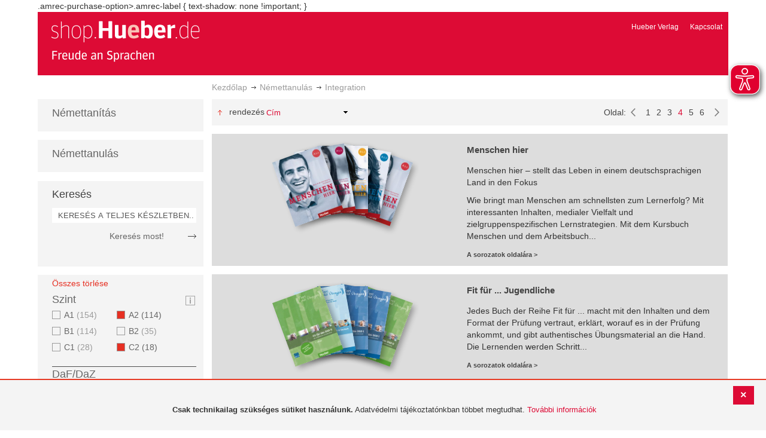

--- FILE ---
content_type: text/html; charset=UTF-8
request_url: https://shop.hueber.de/hu/sprache-lernen/integration/szint/a2-c2/page/4.html
body_size: 15690
content:
<!doctype html>
<html lang="hu">
    <head >
        <script>
    var BASE_URL = 'https://shop.hueber.de/hu/';
    var require = {
        "baseUrl": "https://shop.hueber.de/pub/static/version1755090482/frontend/Hueber/hueber_noprice/hu_HU"
    };
</script>
        <meta charset="utf-8"/>
<meta name="title" content="Hueber | Shop/Katalog | Integration - Némettanulás: A2 and C2 (Page 4)"/>
<meta name="description" content="A2 and C2"/>
<meta name="keywords" content="A2,C2"/>
<meta name="robots" content="INDEX,FOLLOW"/>
<meta name="viewport" content="width=device-width, initial-scale=1"/>
<meta name="format-detection" content="telephone=no"/>
<title>Hueber | Shop/Katalog | Integration - Némettanulás: A2 and C2 (Page 4)</title>
<link  rel="stylesheet" type="text/css"  media="all" href="https://shop.hueber.de/pub/static/version1755090482/frontend/Hueber/hueber_noprice/hu_HU/mage/calendar.css" />
<link  rel="stylesheet" type="text/css"  media="all" href="https://shop.hueber.de/pub/static/version1755090482/frontend/Hueber/hueber_noprice/hu_HU/css/styles-m.css" />
<link  rel="stylesheet" type="text/css"  media="all" href="https://shop.hueber.de/pub/static/version1755090482/frontend/Hueber/hueber_noprice/hu_HU/css/bootstrap.min.css" />
<link  rel="stylesheet" type="text/css"  media="all" href="https://shop.hueber.de/pub/static/version1755090482/frontend/Hueber/hueber_noprice/hu_HU/Hueber_TopMenu/css/navi.css" />
<link  rel="stylesheet" type="text/css"  media="all" href="https://shop.hueber.de/pub/static/version1755090482/frontend/Hueber/hueber_noprice/hu_HU/css/custom.css" />
<link  rel="stylesheet" type="text/css"  media="all" href="https://shop.hueber.de/pub/static/version1755090482/frontend/Hueber/hueber_noprice/hu_HU/Magento_Catalog/css/catalog_custom.css" />
<link  rel="stylesheet" type="text/css"  media="all" href="https://shop.hueber.de/pub/static/version1755090482/frontend/Hueber/hueber_noprice/hu_HU/Manadev_LayeredNavigation/css/manadev_custom.css" />
<link  rel="stylesheet" type="text/css"  media="all" href="https://shop.hueber.de/pub/static/version1755090482/frontend/Hueber/hueber_noprice/hu_HU/Magento_Checkout/css/checkout_custom.css" />
<link  rel="stylesheet" type="text/css"  media="all" href="https://shop.hueber.de/pub/static/version1755090482/frontend/Hueber/hueber_noprice/hu_HU/Magento_Downloadable/css/downloadable_custom.css" />
<link  rel="stylesheet" type="text/css"  media="all" href="https://shop.hueber.de/pub/static/version1755090482/frontend/Hueber/hueber_noprice/hu_HU/Snk_AddOnProduct/css/category_custom.css" />
<link  rel="stylesheet" type="text/css"  media="all" href="https://shop.hueber.de/pub/static/version1755090482/frontend/Hueber/hueber_noprice/hu_HU/Manadev_Core/css/manadev.css" />
<link  rel="stylesheet" type="text/css"  media="screen and (min-width: 768px)" href="https://shop.hueber.de/pub/static/version1755090482/frontend/Hueber/hueber_noprice/hu_HU/css/styles-l.css" />
<link  rel="stylesheet" type="text/css"  media="print" href="https://shop.hueber.de/pub/static/version1755090482/frontend/Hueber/hueber_noprice/hu_HU/css/print.css" />
<script  type="text/javascript"  src="https://shop.hueber.de/pub/static/version1755090482/frontend/Hueber/hueber_noprice/hu_HU/requirejs/require.js"></script>
<script  type="text/javascript"  src="https://shop.hueber.de/pub/static/version1755090482/frontend/Hueber/hueber_noprice/hu_HU/mage/requirejs/mixins.js"></script>
<script  type="text/javascript"  src="https://shop.hueber.de/pub/static/version1755090482/frontend/Hueber/hueber_noprice/hu_HU/requirejs-config.js"></script>
<script  type="text/javascript"  src="https://shop.hueber.de/pub/static/version1755090482/frontend/Hueber/hueber_noprice/hu_HU/mage/polyfill.js"></script>
<script  type="text/javascript"  src="https://shop.hueber.de/pub/static/version1755090482/frontend/Hueber/hueber_noprice/hu_HU/js/font-awesome_all.min.js"></script>
<script  type="text/javascript"  src="https://shop.hueber.de/pub/static/version1755090482/frontend/Hueber/hueber_noprice/hu_HU/Manadev_LayeredNavigationMobile/js/accordionAnimateFix.js"></script>
<link rel="preload" as="font" crossorigin="anonymous" href="https://shop.hueber.de/pub/static/version1755090482/frontend/Hueber/hueber_noprice/hu_HU/fonts/opensans/light/opensans-300.woff2" />
<link rel="preload" as="font" crossorigin="anonymous" href="https://shop.hueber.de/pub/static/version1755090482/frontend/Hueber/hueber_noprice/hu_HU/fonts/opensans/regular/opensans-400.woff2" />
<link rel="preload" as="font" crossorigin="anonymous" href="https://shop.hueber.de/pub/static/version1755090482/frontend/Hueber/hueber_noprice/hu_HU/fonts/opensans/semibold/opensans-600.woff2" />
<link rel="preload" as="font" crossorigin="anonymous" href="https://shop.hueber.de/pub/static/version1755090482/frontend/Hueber/hueber_noprice/hu_HU/fonts/opensans/bold/opensans-700.woff2" />
<link rel="preload" as="font" crossorigin="anonymous" href="https://shop.hueber.de/pub/static/version1755090482/frontend/Hueber/hueber_noprice/hu_HU/fonts/Luma-Icons.woff2" />
<link  rel="canonical" href="https://shop.hueber.de/hu/sprache-lernen/integration/szint/a2-c2.html" />
<link  rel="prev" href="https://shop.hueber.de/hu/sprache-lernen/integration/szint/a2-c2/page/3.html" />
<link  rel="next" href="https://shop.hueber.de/hu/sprache-lernen/integration/szint/a2-c2/page/5.html" />
<link  rel="icon" type="image/x-icon" href="https://shop.hueber.de/pub/media/favicon/stores/11/favicon.ico" />
<link  rel="shortcut icon" type="image/x-icon" href="https://shop.hueber.de/pub/media/favicon/stores/11/favicon.ico" />
<!--9KxYIk0p4ZKzmrRwf55FaFSbUOFDuCqG-->
<style>
.amrec-purchase-option>.amrec-label {
     font-weight: 700;
    font-size: 15px;
    text-shadow: none !important;
}
</style>
.amrec-purchase-option>.amrec-label {
 text-shadow: none !important;
}            </head>
    <body data-container="body"
          data-mage-init='{"loaderAjax": {}, "loader": { "icon": "https://shop.hueber.de/pub/static/version1755090482/frontend/Hueber/hueber_noprice/hu_HU/images/loader-2.gif"}}'
        class="container page-with-filter page-products categorypath-sprache-lernen-integration category-integration catalog-category-view page-layout-2columns-left">
        <script async src="https://shop.hueber.de/pub/static/version1755090482/frontend/Hueber/hueber_noprice/hu_HU/eye_able/public/js/eyeAble.js"></script>
<script async src="https://shop.hueber.de/pub/static/version1755090482/frontend/Hueber/hueber_noprice/hu_HU/eye_able/shop.hueber.de.js"></script>

<div class="topofpagebt" id="topofpagebt" onclick="jQuery('html, body').animate({ scrollTop: 0 }, 'slow');"></div>

<script type="text/javascript">
    require([
        'Magento_Theme/js/scroll'
    ], function ($) {


    });

</script>

<script type="text/x-magento-init">
    {
        "*": {
            "mage/cookies": {
                "expires": null,
                "path": "\u002F",
                "domain": ".shop.hueber.de",
                "secure": false,
                "lifetime": "3600"
            }
        }
    }
</script>
    <noscript>
        <div class="message global noscript">
            <div class="content">
                <p>
                    <strong>Úgy tűnik a JavaScript ki van kapcsolva a böngésződben.</strong>
                    <span>A legjobb élményhez az oldalunkon, győződjön meg róla, hogy a JavaScript be van kapcsolva a böngészőjében.</span>
                </p>
            </div>
        </div>
    </noscript>
    <div role="alertdialog"
         tabindex="-1"
         class="message global cookie"
         id="notice-cookie-block"
         style="display: none;">
                <div class="actions">
            <button id="btn-cookie-close" class="action primary"></button>
        </div>
        <div role="document" class="content" tabindex="0">
            <p>
                <strong>Csak technikailag szükséges sütiket használunk.</strong>
                <span>Adatvédelmi tájékoztatónkban többet megtudhat.</span>
                <a href="/hu/datenschutz">További információk</a>
            </p>
        </div>
            </div>
    <script type="text/x-magento-init">
        {
            "#notice-cookie-block": {
                "cookieNotices": {
                    "cookieAllowButtonSelector": "#btn-cookie-close",
                    "cookieName": "user_allowed_save_cookie",
                    "cookieValue": {"4":1},
                    "cookieLifetime": 31536000,
                    "noCookiesUrl": "https\u003A\u002F\u002Fshop.hueber.de\u002Fhu\u002Fcookie\u002Findex\u002FnoCookies\u002F"
                }
            }
        }
    </script>
        <script>
        require(['jquery', 'jquery/ui'], function($) {
            $(document).ready( function() {
                setTimeout(function() { $("#btn-cookie-close").trigger("click");}, 30000);
            });
        });
    </script>
    
<script>
    window.cookiesConfig = window.cookiesConfig || {};
    window.cookiesConfig.secure = true;
</script>
<script>
    require.config({
        map: {
            '*': {
                wysiwygAdapter: 'mage/adminhtml/wysiwyg/tiny_mce/tinymce4Adapter'
            }
        }
    });
</script>

<script type="text/javascript">
    var et_pagename = "Hueber | Shop/Katalog | Integration - Némettanulás: A2 and C2 (Page 4), category-19656";
    var et_areas = "/hu/sprache-lernen/integration/szint/a2-c2/page/4";
    var _etr = {blockDC:true}; // fix conflict for jquery
</script>

    <script id="_etLoader" type="text/javascript" charset="UTF-8"
            data-block-cookies="true"
            data-secure-code="GQbXQs"
            src="//static.etracker.com/code/e.js"
            data-plugin-version="Magento2_1.6.0"
            async>



<script type="text/x-magento-init">
{
    "*": {
        "Etracker_Etracker/js/etracker": {
        }
    }
}
</script>

    <script type="text/javascript">
        etCommerce.debugMode = true ;
    </script>

<div id="mana_ajax_wrapper_mana_seo_query"><script>
    manadevSeoQuery = {"hueber_niveaustufen":"160_162","p":"4"};
</script></div><div class="page-wrapper"><header class="page-header"><div class="magestore-bannerslider">
    </div>
<div class="magestore-bannerslider">
    </div>
<div class="header content"><span data-action="toggle-nav" class="action nav-toggle"><span>Toggle Nav</span></span>
<a
    class="logo"
    href="https://shop.hueber.de/hu/"
    title="Hueber&#x20;Verlag"
    aria-label="store logo">
    <img src="https://shop.hueber.de/pub/static/version1755090482/frontend/Hueber/hueber_noprice/hu_HU/images/logo.png"
         title="Hueber&#x20;Verlag"
         alt="Hueber&#x20;Verlag"
            width="260"            height="80"    />
</a>
<nav id="headernavi">
    <ul class="links">
        <li class="first" ><a href="http://www.hueber.hu/"
                      title="Hueber Verlag" target="_blank">
        Hueber Verlag</a></li>
<li class="top-link-kontakt"><a href="https://shop.hueber.de/hu/kontakt/" title="Kapcsolat" >Kapcsolat</a></li>

        <!--    //todo hide Links for country shops using xml-->
                
    </ul>

</nav>
</div></header><div id="mana_ajax_wrapper_breadcrumbs"><div class="breadcrumbs">
    <ul class="items">
                                <li class="item home">
                                                            <a href="https://shop.hueber.de/hu/" title="Ugrás a honlapra">Kezdőlap</a>
                                                </li>
                                <li class="item category18559">
                                                            <a href="https://shop.hueber.de/hu/sprache-lernen.html" title="">Némettanulás</a>
                                                </li>
                                <li class="item category19656">
                                    <strong>Integration</strong>
                            </li>
            </ul>
</div>
</div><div class="magestore-bannerslider">
    </div>
<div class="magestore-bannerslider">
    </div>
<main id="maincontent" class="page-main"><a id="contentarea" tabindex="-1"></a>
<div class="page messages"><div data-placeholder="messages"></div>
<div data-bind="scope: 'messages'">
    <!-- ko if: cookieMessages && cookieMessages.length > 0 -->
    <div role="alert" data-bind="foreach: { data: cookieMessages, as: 'message' }" class="messages">
        <div data-bind="attr: {
            class: 'message-' + message.type + ' ' + message.type + ' message',
            'data-ui-id': 'message-' + message.type
        }">
            <div data-bind="html: $parent.prepareMessageForHtml(message.text)"></div>
        </div>
    </div>
    <!-- /ko -->

    <!-- ko if: messages().messages && messages().messages.length > 0 -->
    <div role="alert" data-bind="foreach: { data: messages().messages, as: 'message' }" class="messages">
        <div data-bind="attr: {
            class: 'message-' + message.type + ' ' + message.type + ' message',
            'data-ui-id': 'message-' + message.type
        }">
            <div data-bind="html: $parent.prepareMessageForHtml(message.text)"></div>
        </div>
    </div>
    <!-- /ko -->
</div>
<script type="text/x-magento-init">
    {
        "*": {
            "Magento_Ui/js/core/app": {
                "components": {
                        "messages": {
                            "component": "Magento_Theme/js/view/messages"
                        }
                    }
                }
            }
    }
</script>
</div><div class="category-view"><div id="mana_ajax_wrapper_category_image"></div><div id="mana_ajax_wrapper_category_description">

</div><div id="mana_ajax_wrapper_category_cms"></div></div><div class="container innerPages"><div class="col-sm-3 leftMenu">    <div class="sections nav-sections">
                <div class="section-items nav-sections-items"
             data-mage-init='{"tabs":{"openedState":"active"}}'>
                                            <div class="section-item-title nav-sections-item-title"
                     data-role="collapsible">
                    <a class="nav-sections-item-switch"
                       data-toggle="switch" href="#store.menu">
                        Menü                    </a>
                </div>
                <div class="section-item-content nav-sections-item-content"
                     id="store.menu"
                     data-role="content">
                    
<script type="text/javascript">
    require([
        'Hueber_TopMenu/js/nav'
    ], function ($) {});

    </script>
<div class="col-sm-3 left-column">
<div id="pagenav">
    <div class="nav-container">
        <nav>
            <ul id="nav" >
                
<li>
	<a href="javascript:void(0)" style="cursor:default;text-decoration:none !important">Némettanítás</a>
		<div class="opener" onclick="toggleSub(this);">+</div><div class="content">
			<ul class="nav-single-language"><div><li><a href="https://shop.hueber.de/hu/sprache-unterrichten/aussprache.html"><span>Aussprache</span></a></li><li><a href="https://shop.hueber.de/hu/catalog/category/view/s/bamf-genehmigt/id/21995/"><span>_ BAMF genehmigt</span></a></li><li><a href="https://shop.hueber.de/hu/sprache-unterrichten/beruf.html"><span>Beruf</span></a></li><li><a href="https://shop.hueber.de/hu/sprache-unterrichten/fertigkeitentraining.html"><span>Fertigkeitentraining</span></a></li><li><a href="https://shop.hueber.de/hu/sprache-unterrichten/grammatik.html"><span>Nyelvtan</span></a></li><li><a href="https://shop.hueber.de/hu/sprache-unterrichten/horbuch.html"><span>Hörbuch</span></a></li><li><a href="https://shop.hueber.de/hu/sprache-unterrichten/horkurs.html"><span>Hörkurs</span></a></li><li><a href="https://shop.hueber.de/hu/sprache-unterrichten/integration.html"><span>Integration</span></a></li><li><a href="https://shop.hueber.de/hu/sprache-unterrichten/kinderbuch.html"><span>Gyermekkönyv</span></a></li><li><a href="https://shop.hueber.de/hu/sprache-unterrichten/kopiervorlagen.html"><span>Kopiervorlagen</span></a></li><li><a href="https://shop.hueber.de/hu/sprache-unterrichten/landeskunde.html"><span>Országismeret</span></a></li><li><a href="https://shop.hueber.de/hu/sprache-unterrichten/lehrwerk.html"><span>Tankönyvsorozat</span></a></li><li><a href="https://shop.hueber.de/hu/sprache-unterrichten/lekture.html"><span>Könnyített olvasmány</span></a></li><li><a href="https://shop.hueber.de/hu/sprache-unterrichten/methodik-didaktik.html"><span>Módszertan, didaktika</span></a></li><li><a href="https://shop.hueber.de/hu/sprache-unterrichten/prufungsvorbereitung.html"><span>Nyelvvizsga-előkészítés</span></a></li><li><a href="https://shop.hueber.de/hu/sprache-unterrichten/ratsel.html"><span>Rejtvény</span></a></li><li><a href="https://shop.hueber.de/hu/sprache-unterrichten/selbststandig-lernen.html"><span>Önálló nyelvtanulás</span></a></li><li><a href="https://shop.hueber.de/hu/sprache-unterrichten/spiele.html"><span>Spiele/Sprachlernspiele</span></a></li><li><a href="https://shop.hueber.de/hu/sprache-unterrichten/sprachfuhrer.html"><span>Nyelvkalauz</span></a></li><li><a href="https://shop.hueber.de/hu/sprache-unterrichten/sprachkurs.html"><span>Nyelvtanfolyam</span></a></li><li><a href="https://shop.hueber.de/hu/sprache-unterrichten/worterbuch.html"><span>Szótár</span></a></li><li><a href="https://shop.hueber.de/hu/sprache-unterrichten/wortschatz.html"><span>Szókincs</span></a></li></div>
			</ul>
		</div>
</li>
<li>
	<a href="javascript:void(0)" style="cursor:default;text-decoration:none !important">Némettanulás</a>
		<div class="opener" onclick="toggleSub(this);">+</div><div class="content">
			<ul class="nav-single-language"><div><li><a href="https://shop.hueber.de/hu/sprache-lernen/aussprache.html"><span>Aussprache</span></a></li><li><a href="https://shop.hueber.de/hu/catalog/category/view/s/bamf-genehmigt/id/21996/"><span>_ BAMF genehmigt</span></a></li><li><a href="https://shop.hueber.de/hu/sprache-lernen/beruf.html"><span>Beruf</span></a></li><li><a href="https://shop.hueber.de/hu/sprache-lernen/fertigkeitentraining.html"><span>Fertigkeitentraining</span></a></li><li><a href="https://shop.hueber.de/hu/sprache-lernen/grammatik.html"><span>Nyelvtan</span></a></li><li><a href="https://shop.hueber.de/hu/sprache-lernen/horbuch.html"><span>Hörbuch</span></a></li><li><a href="https://shop.hueber.de/hu/sprache-lernen/horkurs.html"><span>Hörkurs</span></a></li><li><a href="https://shop.hueber.de/hu/sprache-lernen/integration.html"><span>Integration</span></a></li><li><a href="https://shop.hueber.de/hu/sprache-lernen/kinderbuch.html"><span>Gyermekkönyv</span></a></li><li><a href="https://shop.hueber.de/hu/sprache-lernen/kopiervorlagen.html"><span>Kopiervorlagen</span></a></li><li><a href="https://shop.hueber.de/hu/sprache-lernen/landeskunde.html"><span>Országismeret</span></a></li><li><a href="https://shop.hueber.de/hu/sprache-lernen/lehrwerk.html"><span>Tankönyvsorozat</span></a></li><li><a href="https://shop.hueber.de/hu/sprache-lernen/lekture.html"><span>Könnyített olvasmány</span></a></li><li><a href="https://shop.hueber.de/hu/sprache-lernen/methodik-didaktik.html"><span>Módszertan, didaktika</span></a></li><li><a href="https://shop.hueber.de/hu/sprache-lernen/prufungsvorbereitung.html"><span>Nyelvvizsga-előkészítés</span></a></li><li><a href="https://shop.hueber.de/hu/sprache-lernen/ratsel.html"><span>Rejtvény</span></a></li><li><a href="https://shop.hueber.de/hu/sprache-lernen/selbststandig-lernen.html"><span>Önálló nyelvtanulás</span></a></li><li><a href="https://shop.hueber.de/hu/sprache-lernen/spiele.html"><span>Spiele/Sprachlernspiele</span></a></li><li><a href="https://shop.hueber.de/hu/sprache-lernen/sprachfuhrer.html"><span>Nyelvkalauz</span></a></li><li><a href="https://shop.hueber.de/hu/sprache-lernen/sprachkurs.html"><span>Nyelvtanfolyam</span></a></li><li><a href="https://shop.hueber.de/hu/sprache-lernen/worterbuch.html"><span>Szótár</span></a></li><li><a href="https://shop.hueber.de/hu/sprache-lernen/wortschatz.html"><span>Szókincs</span></a></li></div>
			</ul>
		</div>
</li>            </ul>
        </nav>
    </div>
</div>
    
<script type="text/javascript">
    require([
        'Hueber_TopMenu/js/nav'
    ], function ($) {});

    </script>

<div class="mobile-search">
    Keresés    <div class="opener" onclick="toggleSearch(this);">+</div>
    </div>
<div class="side-search">
    <div>

        <h2 style="margin: 0px;">Keresés</h2>


                <form id="search_mini_form1" action="https://shop.hueber.de/hu/catalogsearch/result/" method="get">
                
            <div class="form-search">

                                    <input id="search" type="text" name="q"
                           placeholder="KERESÉS A TELJES KÉSZLETBEN..."
                           value="" class="input-text"
                           onfocus="this.placeholder = ''"
                           onblur="this.placeholder = 'KERESÉS A TELJES KÉSZLETBEN..." />
                                
                

                <div class="search_action">
                    <div>
                        <a class="detail_search" href="#" onclick="document.forms['search_mini_form1'].submit();">
                            Keresés most!</a>
                    </div>
                </div>

                <div id="search_autocomplete" class="search-autocomplete"></div>
                <script type="text/javascript">
//
//                    var searchForm = new Varien.searchForm('search_mini_form1', 'search',
//                        '//');
//
//
                </script>


            </div>
        </form>

    </div>
</div>

<script>
    function toggleSub(element) {
        if (element.nextElementSibling.style.display !== 'block') {
            element.innerHTML = '-';
            element.nextElementSibling.style.display = 'block';
        } else {
            element.innerHTML = '+';
            element.nextElementSibling.style.display = 'none';
        }
    }
    function toggleSearch(obj) {
        jQuery(".mb-mana-catalog-leftnav,.side-search").toggleClass("hide-mobile");
        if (obj.innerHTML == "+")
            obj.innerHTML = "-";
        else
            obj.innerHTML = "+";
    }
</script>
</div>
<script>
    function toggleSub(element) {
        if (element.nextElementSibling.style.display !== 'block') {
            element.innerHTML = '-';
            element.nextElementSibling.style.display = 'block';
        } else {
            element.innerHTML = '+';
            element.nextElementSibling.style.display = 'none';
        }
    }
    function toggleSearch(obj) {
        jQuery(".mb-mana-catalog-leftnav,.side-search").toggleClass("hide-mobile");
        if (obj.innerHTML == "+")
            obj.innerHTML = "-";
        else
            obj.innerHTML = "+";
    }
</script>
                </div>
                                            <div class="section-item-title nav-sections-item-title"
                     data-role="collapsible">
                    <a class="nav-sections-item-switch"
                       data-toggle="switch" href="#store.links">
                        Fiók                    </a>
                </div>
                <div class="section-item-content nav-sections-item-content"
                     id="store.links"
                     data-role="content">
                    <!-- Account links -->                </div>
                                    </div>
    </div>
<div id="mana_ajax_wrapper_main_mana_layered_nav">
<div class="manadev-filter-blocks-main">
    <div class="block filter mana-filter-block" data-mage-init='{ "Manadev_LayeredNavigation/js/NavigationView": {} }'>
        <div class="block-title filter-title">
            <strong>Szűrés</strong>
        </div>

        <div class="block-content filter-content">
                            <div class="filter-current" style="display: none;">
                    <strong class="block-subtitle filter-current-subtitle" style="display: none" role="heading" aria-level="2" data-count="2">Aktív szűrőfeltételek</strong>
                    <ol class="items">
                                                                                    <li class="item"><span class="filter-label">Szint</span>
<span class="filter-value">A2</span>
<a class="action remove" href="https://shop.hueber.de/hu/sprache-lernen/integration/szint/c2.html"data-action="-hueber_niveaustufen=160&p="   title="Eltávolítás Szint A2">
    <span>Termék eltávolítása</span>
</a>
</li>
                                                            <li class="item"><span class="filter-label">Szint</span>
<span class="filter-value">C2</span>
<a class="action remove" href="https://shop.hueber.de/hu/sprache-lernen/integration/szint/a2.html"data-action="-hueber_niveaustufen=162&p="   title="Eltávolítás Szint C2">
    <span>Termék eltávolítása</span>
</a>
</li>
                                                                        </ol>
                </div>

                <div class="block-actions filter-actions">
                    <a href="https://shop.hueber.de/hu/sprache-lernen/integration.html"data-action="p=&hueber_niveaustufen=" class="action clear filter-clear"><span>Összes törlése</span></a>
                </div>
            
            <strong role="heading" aria-level="2" class="block-subtitle filter-subtitle" style="display: none">Vásárlási beállítások                            </strong>

            <dl class="filter-options" id="narrow-by-list">
                                                            <dt role="heading" aria-level="3" class="text-capitalize filter-options-title main-filter-hueber-niveaustufen">
                    Szint                </dt>
                                                    <div class="niveau_icon" ><a href="https://shop.hueber.de/hu/niveaustufen/" target="_blank">
                            <img src="https://shop.hueber.de/pub/static/version1755090482/frontend/Hueber/hueber_noprice/hu_HU/images/info.png" title="Legende Niveaustufen" /></a></div>
                                                <dd class="filter-options-content main-filter-hueber-niveaustufen">
<div class="manadev-expandable-filter outer-container show-more-show-less">
    <div class="inner-container">
        <!---->

    <ol id="show_in_main_sidebar-hueber_niveaustufen" class="items mana-filter-checkboxes" data-mage-init='{ "Manadev_LayeredNavigationCheckboxes/js/FilterView": {} }'>
                                    <li class="item">
                    <a class="unchecked" href="https://shop.hueber.de/hu/sprache-lernen/integration/szint/a2-c2-a1.html"data-action="+hueber_niveaustufen=158&p=" rel="nofollow">
                        A1                                                    <span class="count">154<span class="filter-count-label">
                                                            elemek                                                    </span></span>
                                            </a>
                </li>
                                                <li class="mana-selected item">
                    <a class="checked" href="https://shop.hueber.de/hu/sprache-lernen/integration/szint/c2.html"data-action="-hueber_niveaustufen=160&p=">
                        A2                                                    <span class="count">114<span class="filter-count-label">
                                                            elemek                                                    </span></span>
                                            </a>
                </li>
                                                <li class="item">
                    <a class="unchecked" href="https://shop.hueber.de/hu/sprache-lernen/integration/szint/a2-c2-b1.html"data-action="+hueber_niveaustufen=156&p=" rel="nofollow">
                        B1                                                    <span class="count">114<span class="filter-count-label">
                                                            elemek                                                    </span></span>
                                            </a>
                </li>
                                                <li class="item">
                    <a class="unchecked" href="https://shop.hueber.de/hu/sprache-lernen/integration/szint/a2-c2-b2.html"data-action="+hueber_niveaustufen=157&p=" rel="nofollow">
                        B2                                                    <span class="count">35<span class="filter-count-label">
                                                            elemek                                                    </span></span>
                                            </a>
                </li>
                                                <li class="item">
                    <a class="unchecked" href="https://shop.hueber.de/hu/sprache-lernen/integration/szint/a2-c2-c1.html"data-action="+hueber_niveaustufen=161&p=" rel="nofollow">
                        C1                                                    <span class="count">28<span class="filter-count-label">
                                                            elemek                                                    </span></span>
                                            </a>
                </li>
                                                <li class="mana-selected item">
                    <a class="checked" href="https://shop.hueber.de/hu/sprache-lernen/integration/szint/a2.html"data-action="-hueber_niveaustufen=162&p=">
                        C2                                                    <span class="count">18<span class="filter-count-label">
                                                            elemek                                                    </span></span>
                                            </a>
                </li>
                        </ol>
    </div>
</div>
    <div class="manadev-show-more">
        <a href="#" title="Mutass többet">Mutass többet</a>
    </div>
<script>
    require([
        'jquery',
        'Manadev_LayeredNavigationShowMore/js/showMoreShowLess'
    ], function($) {
        var options = {
    "number_of_visible_items": "4",
    "show_more_label": "Mutass t\u00f6bbet",
    "show_less_label": "Show less",
    "transition_duration_ms": "100"
};
        $("#show_in_main_sidebar-hueber_niveaustufen").showMoreShowLess(options);
    });
</script>
</dd>
                                                            <dt role="heading" aria-level="3" class="text-capitalize filter-options-title main-filter-hueber-zielgruppe-daf">
                    DaF/DaZ                </dt>
                                                                <dd class="filter-options-content main-filter-hueber-zielgruppe-daf"><!---->

    <ol id="show_in_main_sidebar-hueber_zielgruppe_daf" class="items mana-filter-checkboxes" data-mage-init='{ "Manadev_LayeredNavigationCheckboxes/js/FilterView": {} }'>
                                    <li class="item">
                    <a class="unchecked" href="https://shop.hueber.de/hu/sprache-lernen/integration/szint/a2-c2/daf/daz/erwachsene.html"data-action="+hueber_zielgruppe_daf=11579&p=" rel="nofollow">
                        Erwachsene                                                    <span class="count">89<span class="filter-count-label">
                                                            elemek                                                    </span></span>
                                            </a>
                </li>
                                                <li class="item">
                    <a class="unchecked" href="https://shop.hueber.de/hu/sprache-lernen/integration/szint/a2-c2/daf/daz/jugendliche.html"data-action="+hueber_zielgruppe_daf=11582&p=" rel="nofollow">
                        Jugendliche                                                    <span class="count">5<span class="filter-count-label">
                                                            elemek                                                    </span></span>
                                            </a>
                </li>
                                                <li class="item">
                    <a class="unchecked" href="https://shop.hueber.de/hu/sprache-lernen/integration/szint/a2-c2/daf/daz/kinder.html"data-action="+hueber_zielgruppe_daf=11581&p=" rel="nofollow">
                        Kinder                                                    <span class="count">1<span class="filter-count-label">
                                                            elem                                                    </span></span>
                                            </a>
                </li>
                        </ol>
</dd>
                                                            <dt role="heading" aria-level="3" class="text-capitalize filter-options-title main-filter-hueber-schultypen">
                    Schultypen                </dt>
                                                                <dd class="filter-options-content main-filter-hueber-schultypen">
<ol id="show_in_main_sidebar-hueber_schultypen" class="mana-filter-radio" data-mage-init='{ "Manadev_LayeredNavigationRadio/js/manadevRadioFilter": {} }'>
    <li class="item">
        <input
            type="radio"
            style="display:none;"
            id="show_in_main_sidebar-hueber_schultypen_"
            name="show_in_main_sidebar-hueber_schultypen"
            value="https://shop.hueber.de/hu/sprache-lernen/integration/szint/a2-c2.html"
            data-action="hueber_schultypen=&p="            checked="checked"         />
        <label for="show_in_main_sidebar-hueber_schultypen_">
		    <span
                 class="m-selected-radio-button"                 title="Összes"
            >
                Összes            </span>
        </label>
    </li>
        <li class="item">
        <input
            type="radio"
            style="display:none;"
            id="show_in_main_sidebar-hueber_schultypen_0"
            name="show_in_main_sidebar-hueber_schultypen"
            value="https://shop.hueber.de/hu/sprache-lernen/integration/szint/a2-c2/schultypen/grundschule.html"
            data-action="hueber_schultypen=11558&p="                    />
        <label for="show_in_main_sidebar-hueber_schultypen_0">
		    <span
                >
                Grundschule                                    (1)
                            </span>
        </label>
    </li>
        <li class="item">
        <input
            type="radio"
            style="display:none;"
            id="show_in_main_sidebar-hueber_schultypen_1"
            name="show_in_main_sidebar-hueber_schultypen"
            value="https://shop.hueber.de/hu/sprache-lernen/integration/szint/a2-c2/schultypen/gymnasium.html"
            data-action="hueber_schultypen=11563&p="                    />
        <label for="show_in_main_sidebar-hueber_schultypen_1">
		    <span
                >
                Gymnasium                                    (11)
                            </span>
        </label>
    </li>
        <li class="item">
        <input
            type="radio"
            style="display:none;"
            id="show_in_main_sidebar-hueber_schultypen_2"
            name="show_in_main_sidebar-hueber_schultypen"
            value="https://shop.hueber.de/hu/sprache-lernen/integration/szint/a2-c2/schultypen/haupt-/mittelschule.html"
            data-action="hueber_schultypen=11554&p="                    />
        <label for="show_in_main_sidebar-hueber_schultypen_2">
		    <span
                >
                Haupt-/Mittelschule                                    (11)
                            </span>
        </label>
    </li>
        <li class="item">
        <input
            type="radio"
            style="display:none;"
            id="show_in_main_sidebar-hueber_schultypen_3"
            name="show_in_main_sidebar-hueber_schultypen"
            value="https://shop.hueber.de/hu/sprache-lernen/integration/szint/a2-c2/schultypen/realschule.html"
            data-action="hueber_schultypen=11564&p="                    />
        <label for="show_in_main_sidebar-hueber_schultypen_3">
		    <span
                >
                Realschule                                    (11)
                            </span>
        </label>
    </li>
        <li class="item">
        <input
            type="radio"
            style="display:none;"
            id="show_in_main_sidebar-hueber_schultypen_4"
            name="show_in_main_sidebar-hueber_schultypen"
            value="https://shop.hueber.de/hu/sprache-lernen/integration/szint/a2-c2/schultypen/universität.html"
            data-action="hueber_schultypen=11555&p="                    />
        <label for="show_in_main_sidebar-hueber_schultypen_4">
		    <span
                >
                Universität                                    (10)
                            </span>
        </label>
    </li>
        <li class="item">
        <input
            type="radio"
            style="display:none;"
            id="show_in_main_sidebar-hueber_schultypen_5"
            name="show_in_main_sidebar-hueber_schultypen"
            value="https://shop.hueber.de/hu/sprache-lernen/integration/szint/a2-c2/schultypen/berufliche-schulen.html"
            data-action="hueber_schultypen=11551&p="                    />
        <label for="show_in_main_sidebar-hueber_schultypen_5">
		    <span
                >
                berufliche Schulen                                    (6)
                            </span>
        </label>
    </li>
    </ol>
</dd>
                                                            <dt role="heading" aria-level="3" class="text-capitalize filter-options-title main-filter-hueber-medium">
                    Médium                </dt>
                                                                    <div class="niveau_icon" ><a href="https://shop.hueber.de/hu/medien/" target="_blank">
                            <img src="https://shop.hueber.de/pub/static/version1755090482/frontend/Hueber/hueber_noprice/hu_HU/images/info.png" title="Legende Medien" /></a></div>
                                <dd class="filter-options-content main-filter-hueber-medium">
<ol id="show_in_main_sidebar-hueber_medium" class="mana-filter-radio" data-mage-init='{ "Manadev_LayeredNavigationRadio/js/manadevRadioFilter": {} }'>
    <li class="item">
        <input
            type="radio"
            style="display:none;"
            id="show_in_main_sidebar-hueber_medium_"
            name="show_in_main_sidebar-hueber_medium"
            value="https://shop.hueber.de/hu/sprache-lernen/integration/szint/a2-c2.html"
            data-action="hueber_medium=&p="            checked="checked"         />
        <label for="show_in_main_sidebar-hueber_medium_">
		    <span
                 class="m-selected-radio-button"                 title="Összes"
            >
                Összes            </span>
        </label>
    </li>
        <li class="item">
        <input
            type="radio"
            style="display:none;"
            id="show_in_main_sidebar-hueber_medium_0"
            name="show_in_main_sidebar-hueber_medium"
            value="https://shop.hueber.de/hu/sprache-lernen/integration/szint/a2-c2/médium/audio-datei-(mp3-download).html"
            data-action="hueber_medium=307&p="                    />
        <label for="show_in_main_sidebar-hueber_medium_0">
		    <span
                >
                Audio-Datei (MP3 Download)                                    (15)
                            </span>
        </label>
    </li>
        <li class="item">
        <input
            type="radio"
            style="display:none;"
            id="show_in_main_sidebar-hueber_medium_1"
            name="show_in_main_sidebar-hueber_medium"
            value="https://shop.hueber.de/hu/sprache-lernen/integration/szint/a2-c2/médium/buch.html"
            data-action="hueber_medium=318&p="                    />
        <label for="show_in_main_sidebar-hueber_medium_1">
		    <span
                >
                Buch                                    (51)
                            </span>
        </label>
    </li>
        <li class="item">
        <input
            type="radio"
            style="display:none;"
            id="show_in_main_sidebar-hueber_medium_2"
            name="show_in_main_sidebar-hueber_medium"
            value="https://shop.hueber.de/hu/sprache-lernen/integration/szint/a2-c2/médium/online.html"
            data-action="hueber_medium=329&p="                    />
        <label for="show_in_main_sidebar-hueber_medium_2">
		    <span
                >
                Online                                    (25)
                            </span>
        </label>
    </li>
        <li class="item">
        <input
            type="radio"
            style="display:none;"
            id="show_in_main_sidebar-hueber_medium_3"
            name="show_in_main_sidebar-hueber_medium"
            value="https://shop.hueber.de/hu/sprache-lernen/integration/szint/a2-c2/médium/produkt-aus-verschiedenen-medien.html"
            data-action="hueber_medium=328&p="                    />
        <label for="show_in_main_sidebar-hueber_medium_3">
		    <span
                >
                Produkt aus verschiedenen Medien                                    (25)
                            </span>
        </label>
    </li>
        <li class="item">
        <input
            type="radio"
            style="display:none;"
            id="show_in_main_sidebar-hueber_medium_4"
            name="show_in_main_sidebar-hueber_medium"
            value="https://shop.hueber.de/hu/sprache-lernen/integration/szint/a2-c2/médium/audio-cd.html"
            data-action="hueber_medium=109&p="                    />
        <label for="show_in_main_sidebar-hueber_medium_4">
		    <span
                >
                audio-CD                                    (1)
                            </span>
        </label>
    </li>
        <li class="item">
        <input
            type="radio"
            style="display:none;"
            id="show_in_main_sidebar-hueber_medium_5"
            name="show_in_main_sidebar-hueber_medium"
            value="https://shop.hueber.de/hu/sprache-lernen/integration/szint/a2-c2/médium/poszter.html"
            data-action="hueber_medium=115&p="                    />
        <label for="show_in_main_sidebar-hueber_medium_5">
		    <span
                >
                poszter                                    (1)
                            </span>
        </label>
    </li>
    </ol>
</dd>
                        </dl>
        </div>
    </div>
</div>
</div>
</div><div class="col-xs-12 col-sm-9 innerPagesMain"><div class="magestore-bannerslider">
    </div>
<div class="magestore-bannerslider">
    </div>
<input name="form_key" type="hidden" value="5MSgaFupSdLOrheM" /><div id="authenticationPopup" data-bind="scope:'authenticationPopup'" style="display: none;">
    <script>
        window.authenticationPopup = {"autocomplete":"off","customerRegisterUrl":"https:\/\/shop.hueber.de\/hu\/customer\/account\/create\/","customerForgotPasswordUrl":"https:\/\/shop.hueber.de\/hu\/customer\/account\/forgotpassword\/","baseUrl":"https:\/\/shop.hueber.de\/hu\/"};
    </script>
    <!-- ko template: getTemplate() --><!-- /ko -->
    <script type="text/x-magento-init">
        {
            "#authenticationPopup": {
                "Magento_Ui/js/core/app": {"components":{"authenticationPopup":{"component":"Magento_Customer\/js\/view\/authentication-popup","children":{"messages":{"component":"Magento_Ui\/js\/view\/messages","displayArea":"messages"},"captcha":{"component":"Magento_Captcha\/js\/view\/checkout\/loginCaptcha","displayArea":"additional-login-form-fields","formId":"user_login","configSource":"checkout"},"amazon-button":{"component":"Amazon_Login\/js\/view\/login-button-wrapper","sortOrder":"0","displayArea":"additional-login-form-fields","config":{"tooltip":"Securely login into our website using your existing Amazon details.","componentDisabled":true}}}}}}            },
            "*": {
                "Magento_Ui/js/block-loader": "https\u003A\u002F\u002Fshop.hueber.de\u002Fpub\u002Fstatic\u002Fversion1755090482\u002Ffrontend\u002FHueber\u002Fhueber_noprice\u002Fhu_HU\u002Fimages\u002Floader\u002D1.gif"
            }
        }
    </script>
</div>
<script type="text/x-magento-init">
    {
        "*": {
            "Magento_Customer/js/section-config": {
                "sections": {"stores\/store\/switch":["*"],"stores\/store\/switchrequest":["*"],"directory\/currency\/switch":["*"],"*":["messages","customweb_external_checkout_widgets"],"customer\/account\/logout":["*","recently_viewed_product","recently_compared_product","persistent"],"customer\/account\/loginpost":["*"],"customer\/account\/createpost":["*"],"customer\/account\/editpost":["*"],"customer\/ajax\/login":["checkout-data","cart","captcha"],"catalog\/product_compare\/add":["compare-products"],"catalog\/product_compare\/remove":["compare-products"],"catalog\/product_compare\/clear":["compare-products"],"sales\/guest\/reorder":["cart"],"sales\/order\/reorder":["cart"],"checkout\/cart\/add":["cart","directory-data"],"checkout\/cart\/delete":["cart"],"checkout\/cart\/updatepost":["cart"],"checkout\/cart\/updateitemoptions":["cart"],"checkout\/cart\/couponpost":["cart"],"checkout\/cart\/estimatepost":["cart"],"checkout\/cart\/estimateupdatepost":["cart"],"checkout\/onepage\/saveorder":["cart","checkout-data","last-ordered-items"],"checkout\/sidebar\/removeitem":["cart"],"checkout\/sidebar\/updateitemqty":["cart"],"rest\/*\/v1\/carts\/*\/payment-information":["cart","last-ordered-items","instant-purchase"],"rest\/*\/v1\/guest-carts\/*\/payment-information":["cart"],"rest\/*\/v1\/guest-carts\/*\/selected-payment-method":["cart","checkout-data"],"rest\/*\/v1\/carts\/*\/selected-payment-method":["cart","checkout-data","instant-purchase"],"customer\/address\/*":["instant-purchase"],"customer\/account\/*":["instant-purchase"],"vault\/cards\/deleteaction":["instant-purchase"],"multishipping\/checkout\/overviewpost":["cart"],"authorizenet\/directpost_payment\/place":["cart","checkout-data"],"paypal\/express\/placeorder":["cart","checkout-data"],"paypal\/payflowexpress\/placeorder":["cart","checkout-data"],"paypal\/express\/onauthorization":["cart","checkout-data"],"persistent\/index\/unsetcookie":["persistent"],"review\/product\/post":["review"],"braintree\/paypal\/placeorder":["cart","checkout-data"],"wishlist\/index\/add":["wishlist"],"wishlist\/index\/remove":["wishlist"],"wishlist\/index\/updateitemoptions":["wishlist"],"wishlist\/index\/update":["wishlist"],"wishlist\/index\/cart":["wishlist","cart"],"wishlist\/index\/fromcart":["wishlist","cart"],"wishlist\/index\/allcart":["wishlist","cart"],"wishlist\/shared\/allcart":["wishlist","cart"],"wishlist\/shared\/cart":["cart"],"payenginecw\/endpoint\/index":["cart"]},
                "clientSideSections": ["checkout-data","cart-data"],
                "baseUrls": ["https:\/\/shop.hueber.de\/hu\/"],
                "sectionNames": ["messages","customer","compare-products","last-ordered-items","cart","directory-data","captcha","instant-purchase","persistent","review","wishlist","customweb_external_checkout_widgets","recently_viewed_product","recently_compared_product","product_data_storage","paypal-billing-agreement","ops-aliases"]            }
        }
    }
</script>
<script type="text/x-magento-init">
    {
        "*": {
            "Magento_Customer/js/customer-data": {
                "sectionLoadUrl": "https\u003A\u002F\u002Fshop.hueber.de\u002Fhu\u002Fcustomer\u002Fsection\u002Fload\u002F",
                "expirableSectionLifetime": 60,
                "expirableSectionNames": ["cart","persistent"],
                "cookieLifeTime": "3600",
                "updateSessionUrl": "https\u003A\u002F\u002Fshop.hueber.de\u002Fhu\u002Fcustomer\u002Faccount\u002FupdateSession\u002F"
            }
        }
    }
</script>
<script type="text/x-magento-init">
    {
        "*": {
            "Magento_Customer/js/invalidation-processor": {
                "invalidationRules": {
                    "website-rule": {
                        "Magento_Customer/js/invalidation-rules/website-rule": {
                            "scopeConfig": {
                                "websiteId": "4"
                            }
                        }
                    }
                }
            }
        }
    }
</script>
<script type="text/x-magento-init">
    {
        "body": {
            "pageCache": {"url":"https:\/\/shop.hueber.de\/hu\/page_cache\/block\/render\/id\/19656\/?hueber_niveaustufen=160_162&p=4","handles":["default","catalog_category_view","catalog_category_view_type_layered","catalog_category_view_type_layered_without_children","catalog_category_view_id_19656","mana_styles"],"originalRequest":{"route":"catalog","controller":"category","action":"view","uri":"\/hu\/sprache-lernen\/integration\/szint\/a2-c2\/page\/4.html"},"versionCookieName":"private_content_version"}        }
    }
</script>

<div class="magestore-bannerslider">
    </div>
<div id="mana_ajax_wrapper_category_products"><div id="mana_ajax_wrapper_mobile_mana_layered_nav">
    <div class="mana-filter-block mana-mobile" data-mage-init='{"Manadev_Core/js/StatefulCollapsibleWidget":{"id": "mobile.mana.layered_nav.title", "openedState": "active", "collapsible": true, "animate": 150, "active": true}, "Manadev_LayeredNavigation/js/NavigationView": {}}'>
        <dl class="filter-options" data-role="collapsible">
            <dt data-role="title">
                <div class="m-filter-title" data-role="trigger">
                    Szűrés                    <span class="collapse-indicator">&nbsp;</span>
                </div>
                                                            <ol class="m-applied-filters items">
                                                                                                <li class="item"><span class="filter-label">Szint</span>
<span class="filter-value">A2</span>
<a class="action remove" href="https://shop.hueber.de/hu/sprache-lernen/integration/szint/c2.html"data-action="-hueber_niveaustufen=160&p="   title="Eltávolítás Szint A2">
    <span>Termék eltávolítása</span>
</a>
</li>
                                                                    <li class="item"><span class="filter-label">Szint</span>
<span class="filter-value">C2</span>
<a class="action remove" href="https://shop.hueber.de/hu/sprache-lernen/integration/szint/a2.html"data-action="-hueber_niveaustufen=162&p="   title="Eltávolítás Szint C2">
    <span>Termék eltávolítása</span>
</a>
</li>
                                                                                    </ol>
                    
                    <a href="https://shop.hueber.de/hu/sprache-lernen/integration.html"data-action="p=&hueber_niveaustufen=" class="action clear filter-clear"><span>Összes törlése</span></a>
                                            </dt>
            <dd class="block-content" data-role="content" >
<!--            >-->
                                    <dl data-mage-init = '{"Manadev_Core/js/StatefulCollapsibleWidget":{"id": "mobile.mana.layered_nav.hueber_niveaustufen.filter", "openedState": "active", "animate": 150, "active": true}}'>
                        <dt data-role="title">
                            Szint                            <span class="collapse-indicator">&nbsp;</span>

                                                            <div class="filter-remove">
                                    <a href="https://shop.hueber.de/hu/sprache-lernen/integration.html"data-action="hueber_niveaustufen=&p=" class="action remove">
                                        <span>X</span>
                                    </a>
                                </div>
                                                    </dt>
                        <dd class="filter-options-content" data-role="content">
                            <div class="m-accordion-container">
                                
<div class="manadev-expandable-filter outer-container show-more-show-less">
    <div class="inner-container">
        <!---->

    <ol id="show_on_mobile-hueber_niveaustufen" class="items mana-filter-checkboxes" data-mage-init='{ "Manadev_LayeredNavigationCheckboxes/js/FilterView": {} }'>
                                    <li class="item">
                    <a class="unchecked" href="https://shop.hueber.de/hu/sprache-lernen/integration/szint/a2-c2-a1.html"data-action="+hueber_niveaustufen=158&p=" rel="nofollow">
                        A1                                                    <span class="count">154<span class="filter-count-label">
                                                            elemek                                                    </span></span>
                                            </a>
                </li>
                                                <li class="mana-selected item">
                    <a class="checked" href="https://shop.hueber.de/hu/sprache-lernen/integration/szint/c2.html"data-action="-hueber_niveaustufen=160&p=">
                        A2                                                    <span class="count">114<span class="filter-count-label">
                                                            elemek                                                    </span></span>
                                            </a>
                </li>
                                                <li class="item">
                    <a class="unchecked" href="https://shop.hueber.de/hu/sprache-lernen/integration/szint/a2-c2-b1.html"data-action="+hueber_niveaustufen=156&p=" rel="nofollow">
                        B1                                                    <span class="count">114<span class="filter-count-label">
                                                            elemek                                                    </span></span>
                                            </a>
                </li>
                                                <li class="item">
                    <a class="unchecked" href="https://shop.hueber.de/hu/sprache-lernen/integration/szint/a2-c2-b2.html"data-action="+hueber_niveaustufen=157&p=" rel="nofollow">
                        B2                                                    <span class="count">35<span class="filter-count-label">
                                                            elemek                                                    </span></span>
                                            </a>
                </li>
                                                <li class="item">
                    <a class="unchecked" href="https://shop.hueber.de/hu/sprache-lernen/integration/szint/a2-c2-c1.html"data-action="+hueber_niveaustufen=161&p=" rel="nofollow">
                        C1                                                    <span class="count">28<span class="filter-count-label">
                                                            elemek                                                    </span></span>
                                            </a>
                </li>
                                                <li class="mana-selected item">
                    <a class="checked" href="https://shop.hueber.de/hu/sprache-lernen/integration/szint/a2.html"data-action="-hueber_niveaustufen=162&p=">
                        C2                                                    <span class="count">18<span class="filter-count-label">
                                                            elemek                                                    </span></span>
                                            </a>
                </li>
                        </ol>
    </div>
</div>
    <div class="manadev-show-more">
        <a href="#" title="Mutass többet">Mutass többet</a>
    </div>
<script>
    require([
        'jquery',
        'Manadev_LayeredNavigationShowMore/js/showMoreShowLess'
    ], function($) {
        var options = {
    "number_of_visible_items": "4",
    "show_more_label": "Mutass t\u00f6bbet",
    "show_less_label": "Show less",
    "transition_duration_ms": "100"
};
        $("#show_on_mobile-hueber_niveaustufen").showMoreShowLess(options);
    });
</script>
                            </div>
                        </dd>
                    </dl>
                                        <dl data-mage-init = '{"Manadev_Core/js/StatefulCollapsibleWidget":{"id": "mobile.mana.layered_nav.hueber_zielgruppe_daf.filter", "openedState": "active", "animate": 150, "active": true}}'>
                        <dt data-role="title">
                            DaF/DaZ                            <span class="collapse-indicator">&nbsp;</span>

                                                    </dt>
                        <dd class="filter-options-content" data-role="content">
                            <div class="m-accordion-container">
                                <!---->

    <ol id="show_on_mobile-hueber_zielgruppe_daf" class="items mana-filter-checkboxes" data-mage-init='{ "Manadev_LayeredNavigationCheckboxes/js/FilterView": {} }'>
                                    <li class="item">
                    <a class="unchecked" href="https://shop.hueber.de/hu/sprache-lernen/integration/szint/a2-c2/daf/daz/erwachsene.html"data-action="+hueber_zielgruppe_daf=11579&p=" rel="nofollow">
                        Erwachsene                                                    <span class="count">89<span class="filter-count-label">
                                                            elemek                                                    </span></span>
                                            </a>
                </li>
                                                <li class="item">
                    <a class="unchecked" href="https://shop.hueber.de/hu/sprache-lernen/integration/szint/a2-c2/daf/daz/jugendliche.html"data-action="+hueber_zielgruppe_daf=11582&p=" rel="nofollow">
                        Jugendliche                                                    <span class="count">5<span class="filter-count-label">
                                                            elemek                                                    </span></span>
                                            </a>
                </li>
                                                <li class="item">
                    <a class="unchecked" href="https://shop.hueber.de/hu/sprache-lernen/integration/szint/a2-c2/daf/daz/kinder.html"data-action="+hueber_zielgruppe_daf=11581&p=" rel="nofollow">
                        Kinder                                                    <span class="count">1<span class="filter-count-label">
                                                            elem                                                    </span></span>
                                            </a>
                </li>
                        </ol>
                            </div>
                        </dd>
                    </dl>
                                        <dl data-mage-init = '{"Manadev_Core/js/StatefulCollapsibleWidget":{"id": "mobile.mana.layered_nav.hueber_schultypen.filter", "openedState": "active", "animate": 150, "active": true}}'>
                        <dt data-role="title">
                            Schultypen                            <span class="collapse-indicator">&nbsp;</span>

                                                    </dt>
                        <dd class="filter-options-content" data-role="content">
                            <div class="m-accordion-container">
                                
<ol id="show_on_mobile-hueber_schultypen" class="mana-filter-radio" data-mage-init='{ "Manadev_LayeredNavigationRadio/js/manadevRadioFilter": {} }'>
    <li class="item">
        <input
            type="radio"
            style="display:none;"
            id="show_on_mobile-hueber_schultypen_"
            name="show_on_mobile-hueber_schultypen"
            value="https://shop.hueber.de/hu/sprache-lernen/integration/szint/a2-c2.html"
            data-action="hueber_schultypen=&p="            checked="checked"         />
        <label for="show_on_mobile-hueber_schultypen_">
		    <span
                 class="m-selected-radio-button"                 title="Összes"
            >
                Összes            </span>
        </label>
    </li>
        <li class="item">
        <input
            type="radio"
            style="display:none;"
            id="show_on_mobile-hueber_schultypen_0"
            name="show_on_mobile-hueber_schultypen"
            value="https://shop.hueber.de/hu/sprache-lernen/integration/szint/a2-c2/schultypen/grundschule.html"
            data-action="hueber_schultypen=11558&p="                    />
        <label for="show_on_mobile-hueber_schultypen_0">
		    <span
                >
                Grundschule                                    (1)
                            </span>
        </label>
    </li>
        <li class="item">
        <input
            type="radio"
            style="display:none;"
            id="show_on_mobile-hueber_schultypen_1"
            name="show_on_mobile-hueber_schultypen"
            value="https://shop.hueber.de/hu/sprache-lernen/integration/szint/a2-c2/schultypen/gymnasium.html"
            data-action="hueber_schultypen=11563&p="                    />
        <label for="show_on_mobile-hueber_schultypen_1">
		    <span
                >
                Gymnasium                                    (11)
                            </span>
        </label>
    </li>
        <li class="item">
        <input
            type="radio"
            style="display:none;"
            id="show_on_mobile-hueber_schultypen_2"
            name="show_on_mobile-hueber_schultypen"
            value="https://shop.hueber.de/hu/sprache-lernen/integration/szint/a2-c2/schultypen/haupt-/mittelschule.html"
            data-action="hueber_schultypen=11554&p="                    />
        <label for="show_on_mobile-hueber_schultypen_2">
		    <span
                >
                Haupt-/Mittelschule                                    (11)
                            </span>
        </label>
    </li>
        <li class="item">
        <input
            type="radio"
            style="display:none;"
            id="show_on_mobile-hueber_schultypen_3"
            name="show_on_mobile-hueber_schultypen"
            value="https://shop.hueber.de/hu/sprache-lernen/integration/szint/a2-c2/schultypen/realschule.html"
            data-action="hueber_schultypen=11564&p="                    />
        <label for="show_on_mobile-hueber_schultypen_3">
		    <span
                >
                Realschule                                    (11)
                            </span>
        </label>
    </li>
        <li class="item">
        <input
            type="radio"
            style="display:none;"
            id="show_on_mobile-hueber_schultypen_4"
            name="show_on_mobile-hueber_schultypen"
            value="https://shop.hueber.de/hu/sprache-lernen/integration/szint/a2-c2/schultypen/universität.html"
            data-action="hueber_schultypen=11555&p="                    />
        <label for="show_on_mobile-hueber_schultypen_4">
		    <span
                >
                Universität                                    (10)
                            </span>
        </label>
    </li>
        <li class="item">
        <input
            type="radio"
            style="display:none;"
            id="show_on_mobile-hueber_schultypen_5"
            name="show_on_mobile-hueber_schultypen"
            value="https://shop.hueber.de/hu/sprache-lernen/integration/szint/a2-c2/schultypen/berufliche-schulen.html"
            data-action="hueber_schultypen=11551&p="                    />
        <label for="show_on_mobile-hueber_schultypen_5">
		    <span
                >
                berufliche Schulen                                    (6)
                            </span>
        </label>
    </li>
    </ol>
                            </div>
                        </dd>
                    </dl>
                                        <dl data-mage-init = '{"Manadev_Core/js/StatefulCollapsibleWidget":{"id": "mobile.mana.layered_nav.hueber_medium.filter", "openedState": "active", "animate": 150, "active": true}}'>
                        <dt data-role="title">
                            Médium                            <span class="collapse-indicator">&nbsp;</span>

                                                    </dt>
                        <dd class="filter-options-content" data-role="content">
                            <div class="m-accordion-container">
                                
<ol id="show_on_mobile-hueber_medium" class="mana-filter-radio" data-mage-init='{ "Manadev_LayeredNavigationRadio/js/manadevRadioFilter": {} }'>
    <li class="item">
        <input
            type="radio"
            style="display:none;"
            id="show_on_mobile-hueber_medium_"
            name="show_on_mobile-hueber_medium"
            value="https://shop.hueber.de/hu/sprache-lernen/integration/szint/a2-c2.html"
            data-action="hueber_medium=&p="            checked="checked"         />
        <label for="show_on_mobile-hueber_medium_">
		    <span
                 class="m-selected-radio-button"                 title="Összes"
            >
                Összes            </span>
        </label>
    </li>
        <li class="item">
        <input
            type="radio"
            style="display:none;"
            id="show_on_mobile-hueber_medium_0"
            name="show_on_mobile-hueber_medium"
            value="https://shop.hueber.de/hu/sprache-lernen/integration/szint/a2-c2/médium/audio-datei-(mp3-download).html"
            data-action="hueber_medium=307&p="                    />
        <label for="show_on_mobile-hueber_medium_0">
		    <span
                >
                Audio-Datei (MP3 Download)                                    (15)
                            </span>
        </label>
    </li>
        <li class="item">
        <input
            type="radio"
            style="display:none;"
            id="show_on_mobile-hueber_medium_1"
            name="show_on_mobile-hueber_medium"
            value="https://shop.hueber.de/hu/sprache-lernen/integration/szint/a2-c2/médium/buch.html"
            data-action="hueber_medium=318&p="                    />
        <label for="show_on_mobile-hueber_medium_1">
		    <span
                >
                Buch                                    (51)
                            </span>
        </label>
    </li>
        <li class="item">
        <input
            type="radio"
            style="display:none;"
            id="show_on_mobile-hueber_medium_2"
            name="show_on_mobile-hueber_medium"
            value="https://shop.hueber.de/hu/sprache-lernen/integration/szint/a2-c2/médium/online.html"
            data-action="hueber_medium=329&p="                    />
        <label for="show_on_mobile-hueber_medium_2">
		    <span
                >
                Online                                    (25)
                            </span>
        </label>
    </li>
        <li class="item">
        <input
            type="radio"
            style="display:none;"
            id="show_on_mobile-hueber_medium_3"
            name="show_on_mobile-hueber_medium"
            value="https://shop.hueber.de/hu/sprache-lernen/integration/szint/a2-c2/médium/produkt-aus-verschiedenen-medien.html"
            data-action="hueber_medium=328&p="                    />
        <label for="show_on_mobile-hueber_medium_3">
		    <span
                >
                Produkt aus verschiedenen Medien                                    (25)
                            </span>
        </label>
    </li>
        <li class="item">
        <input
            type="radio"
            style="display:none;"
            id="show_on_mobile-hueber_medium_4"
            name="show_on_mobile-hueber_medium"
            value="https://shop.hueber.de/hu/sprache-lernen/integration/szint/a2-c2/médium/audio-cd.html"
            data-action="hueber_medium=109&p="                    />
        <label for="show_on_mobile-hueber_medium_4">
		    <span
                >
                audio-CD                                    (1)
                            </span>
        </label>
    </li>
        <li class="item">
        <input
            type="radio"
            style="display:none;"
            id="show_on_mobile-hueber_medium_5"
            name="show_on_mobile-hueber_medium"
            value="https://shop.hueber.de/hu/sprache-lernen/integration/szint/a2-c2/médium/poszter.html"
            data-action="hueber_medium=115&p="                    />
        <label for="show_on_mobile-hueber_medium_5">
		    <span
                >
                poszter                                    (1)
                            </span>
        </label>
    </li>
    </ol>
                            </div>
                        </dd>
                    </dl>
                                </dd>
        </dl>
    </div>
            <script type="text/x-magento-init">
            {
    ".mana-mobile": {
        "Manadev_LayeredNavigationMobile\/js\/manaMobileLayeredNavigation": {
            "max_width": "767"
        }
    }
}        </script>
            <script>
        require(['jquery'], function ($) {
            //console.log('window width: ' + $(window).width());
            if ($(window).width() <= 767) {
                $('body').addClass('mana-mobile-layered-navigation-enabled');
            }
        });
    </script>
    </div><div id="mana_ajax_wrapper_above_products_mana_layered_nav">
</div>    <div id="mana_ajax_wrapper_category_products_list">        <div class="toolbar toolbar-products" data-mage-init='{"productListToolbarForm":{"mode":"product_list_mode","direction":"product_list_dir","order":"product_list_order","limit":"product_list_limit","modeDefault":"list","directionDefault":"asc","orderDefault":"hueber_haupttitel","limitDefault":"20","url":"https:\/\/shop.hueber.de\/hu\/sprache-lernen\/integration\/szint\/a2-c2\/page\/4.html","formKey":"5MSgaFupSdLOrheM","post":false}}'>

                    <div class="toolbar-sorter sorter">
            <a title="Csökkenő sorrendbe" href="#" class="action sorter-action sort-asc" data-role="direction-switcher" data-value="desc">
            <span>Csökkenő sorrendbe</span>
        </a>
        <label class="sorter-label" for="sorter">Rendezés</label>
    <select id="sorter" data-role="sorter" class="sorter-options">
                    <option value="hueber_autoren"
                                >
                Szerző            </option>
                    <option value="hueber_et"
                                >
                Megjelenés időpontja            </option>
                    <option value="hueber_haupttitel"
                                    selected="selected"
                                >
                Cím            </option>
            </select>
</div>
        
        <!--  @todo removed Item-->

        <!-- @todo removed Item-->

        
    
        
                <div class="pages">
            <strong class="label pages-label" id="paging-label">Oldal:</strong>
            <ol class="items pages-items" aria-labelledby="paging-label">
                            <li class="item pages-item-previous">
                                        <a class="action  previous" href="https://shop.hueber.de/hu/sprache-lernen/integration/szint/a2-c2/page/3.html" title="Előző">
                        <span class="label">Oldal</span>
                        <span>Előző</span>
                    </a>
                </li>
            
            
            
                                                <li class="item">
                        <a href="https://shop.hueber.de/hu/sprache-lernen/integration/szint/a2-c2.html" class="page">
                            <span class="label">Oldal</span>
                            <span>1</span>
                        </a>
                    </li>
                                                                <li class="item">
                        <a href="https://shop.hueber.de/hu/sprache-lernen/integration/szint/a2-c2/page/2.html" class="page">
                            <span class="label">Oldal</span>
                            <span>2</span>
                        </a>
                    </li>
                                                                <li class="item">
                        <a href="https://shop.hueber.de/hu/sprache-lernen/integration/szint/a2-c2/page/3.html" class="page">
                            <span class="label">Oldal</span>
                            <span>3</span>
                        </a>
                    </li>
                                                                <li class="item current">
                        <strong class="page">
                            <span class="label">You're currently reading page</span>
                            <span>4</span>
                        </strong>
                    </li>
                                                                <li class="item">
                        <a href="https://shop.hueber.de/hu/sprache-lernen/integration/szint/a2-c2/page/5.html" class="page">
                            <span class="label">Oldal</span>
                            <span>5</span>
                        </a>
                    </li>
                                                                <li class="item">
                        <a href="https://shop.hueber.de/hu/sprache-lernen/integration/szint/a2-c2/page/6.html" class="page">
                            <span class="label">Oldal</span>
                            <span>6</span>
                        </a>
                    </li>
                            
            
            
                            <li class="item pages-item-next">
                                        <a class="action  next" href="https://shop.hueber.de/hu/sprache-lernen/integration/szint/a2-c2/page/5.html" title="Következő">
                        <span class="label">Oldal</span>
                        <span>Következő</span>
                    </a>
                </li>
                        </ol>
        </div>
        
    
    
        <!-- @todo removed Item-->

    </div>
            <div class="row reihen-teaser">
    <div class="col-sm-6">
        <div class="fan-wrapper1">
            <div class="fan">
                                    <img onclick="window.location='https://shop.hueber.de/hu/reihen-und-lehrwerke/menschen-hier.html';" src="https://shop.hueber.de/pub/media/catalog/product/cache/41f72fed9c503e9e755d26a84df9490f/9/7/9783194119031.jpg" alt="Menschen hier (978-3-19-411903-1)" title="Menschen hier (978-3-19-411903-1)" />
                                        <img onclick="window.location='https://shop.hueber.de/hu/reihen-und-lehrwerke/menschen-hier.html';" src="https://shop.hueber.de/pub/media/catalog/product/cache/41f72fed9c503e9e755d26a84df9490f/9/7/9783192219016.jpg" alt="Menschen hier (978-3-19-221901-6)" title="Menschen hier (978-3-19-221901-6)" />
                                        <img onclick="window.location='https://shop.hueber.de/hu/reihen-und-lehrwerke/menschen-hier.html';" src="https://shop.hueber.de/pub/media/catalog/product/cache/41f72fed9c503e9e755d26a84df9490f/9/7/9783196819021.jpg" alt="Menschen hier (978-3-19-681902-1)" title="Menschen hier (978-3-19-681902-1)" />
                                        <img onclick="window.location='https://shop.hueber.de/hu/reihen-und-lehrwerke/menschen-hier.html';" src="https://shop.hueber.de/pub/media/catalog/product/cache/41f72fed9c503e9e755d26a84df9490f/9/7/9783192219023.jpg" alt="Menschen hier (978-3-19-221902-3)" title="Menschen hier (978-3-19-221902-3)" />
                                        <img onclick="window.location='https://shop.hueber.de/hu/reihen-und-lehrwerke/menschen-hier.html';" src="https://shop.hueber.de/pub/media/catalog/product/cache/41f72fed9c503e9e755d26a84df9490f/9/7/9783194819023.jpg" alt="Menschen hier (978-3-19-481902-3)" title="Menschen hier (978-3-19-481902-3)" />
                                </div>
        </div>
    </div>
    <div class="col-sm-6">
        <div class="reihen-teaser-text"><h3><strong>Menschen hier</strong></h3>
            <p><P>Menschen hier – stellt das Leben in einem deutschsprachigen Land in den Fokus</P><P>Wie bringt man Menschen am schnellsten zum Lernerfolg? Mit interessanten Inhalten, medialer Vielfalt und zielgruppenspezifischen Lernstrategien. Mit dem Kursbuch Menschen und dem Arbeitsbuch...        </div><a class="grau" href="https://shop.hueber.de/hu/reihen-und-lehrwerke/menschen-hier.html"><small>A sorozatok oldalára &gt;</small></a>
    </div>
</div>
<div class="row reihen-teaser">
    <div class="col-sm-6">
        <div class="fan-wrapper1">
            <div class="fan">
                                    <img onclick="window.location='https://shop.hueber.de/hu/reihen-und-lehrwerke/fit-fur-jugendliche.html';" src="https://shop.hueber.de/pub/media/catalog/product/cache/41f72fed9c503e9e755d26a84df9490f/9/7/9783192218606.jpg" alt="Fit für ... Jugendliche (978-3-19-221860-6)" title="Fit für ... Jugendliche (978-3-19-221860-6)" />
                                        <img onclick="window.location='https://shop.hueber.de/hu/reihen-und-lehrwerke/fit-fur-jugendliche.html';" src="https://shop.hueber.de/pub/media/catalog/product/cache/41f72fed9c503e9e755d26a84df9490f/9/7/9783190618736.jpg" alt="Fit für ... Jugendliche (978-3-19-061873-6)" title="Fit für ... Jugendliche (978-3-19-061873-6)" />
                                        <img onclick="window.location='https://shop.hueber.de/hu/reihen-und-lehrwerke/fit-fur-jugendliche.html';" src="https://shop.hueber.de/pub/media/catalog/product/cache/41f72fed9c503e9e755d26a84df9490f/9/7/9783192018602.jpg" alt="Fit für ... Jugendliche (978-3-19-201860-2)" title="Fit für ... Jugendliche (978-3-19-201860-2)" />
                                        <img onclick="window.location='https://shop.hueber.de/hu/reihen-und-lehrwerke/fit-fur-jugendliche.html';" src="https://shop.hueber.de/pub/media/catalog/product/cache/41f72fed9c503e9e755d26a84df9490f/9/7/9783192118623.jpg" alt="Fit für ... Jugendliche (978-3-19-211862-3)" title="Fit für ... Jugendliche (978-3-19-211862-3)" />
                                        <img onclick="window.location='https://shop.hueber.de/hu/reihen-und-lehrwerke/fit-fur-jugendliche.html';" src="https://shop.hueber.de/pub/media/catalog/product/cache/41f72fed9c503e9e755d26a84df9490f/9/7/9783192018626.jpg" alt="Fit für ... Jugendliche (978-3-19-201862-6)" title="Fit für ... Jugendliche (978-3-19-201862-6)" />
                                </div>
        </div>
    </div>
    <div class="col-sm-6">
        <div class="reihen-teaser-text"><h3><strong>Fit für ... Jugendliche</strong></h3>
            <p><P>Jedes Buch der Reihe Fit für ... macht mit den Inhalten und dem Format der Prüfung vertraut, erklärt, worauf es in der Prüfung ankommt, und gibt authentisches Übungsmaterial an die Hand. Die Lernenden werden Schritt...        </div><a class="grau" href="https://shop.hueber.de/hu/reihen-und-lehrwerke/fit-fur-jugendliche.html"><small>A sorozatok oldalára &gt;</small></a>
    </div>
</div>

    
            <div class="row reihen-teaser">
            <div class="col-sm-2">
            </div>
            <div class="col-sm-10">
                <a class="grau" href="https://shop.hueber.de/hu/reihen-und-lehrwerke?filter=1"><small>További sorozatok &gt;</small></a>
            </div>
        </div>
    
    <div class="products wrapper list products-list">
                <ol class="products list items product-items">
                        
                <li class="item product product-item row">                <div class="product-item-info row" data-container="product-list">
                                                            <div class="col-sm-2 product-item-box">

                        <a href="https://shop.hueber.de/hu/catalog/product/view/id/19429/s/e-schritt-f-sch-all-ber-3-kb-ab-iv-978-3-19-131087-5/category/19656/" class="product photo product-item-photo" tabindex="-1">
                            
<span class="product-image-container"
      style="width:240px;">
    <span class="product-image-wrapper"
          style="padding-bottom: 106.66666666667%;">
        <img class="product-image-photo"
                        src="https://shop.hueber.de/pub/media/catalog/product/cache/67f26d6655ea662a14c22a322c538d07/9/7/9783191310875.jpg"
            max-width="240"
            max-height="256"
            alt="e: Schritt f.Sch.All+Ber.3,KB+AB,iV"/></span>
</span>
                            <!-- <snk: Adding HTML text on category list page in case product is AddOn > -->
                                                                                                                                            </a>
                    </div>

                    <div class="col-sm-6 product-item-box">
                                                <span class="product name product-item-name">
                            <!--	            <h2 class="product-name"><a href="--><!--" title="--><!--">--><!--</a></h2>-->
                            <a href="https://shop.hueber.de/hu/catalog/product/view/id/19429/s/e-schritt-f-sch-all-ber-3-kb-ab-iv-978-3-19-131087-5/category/19656/" title="e: Schritt f.Sch.All+Ber.3,KB+AB,iV">Schritt für Schritt in Alltag und Beruf 3</a>
                        </span>

                        <h3>Kurs- und Arbeitsbuch – Interaktive Version</h3>
                        
                        
                        <!--                        <h3>Children's Book German-Russian</h3>-->
                        <p>ISBN 978-3-19-131087-5</p>

                                                                            <div class="product description product-item-description ">
                                <!--                                    @todo removed Item-->
                                <a href="https://shop.hueber.de/hu/catalog/product/view/id/19429/s/e-schritt-f-sch-all-ber-3-kb-ab-iv-978-3-19-131087-5/category/19656/" title="e: Schritt f.Sch.All+Ber.3,KB+AB,iV"
                                   class="action more learn-more-product">Termék megtekintése></a>
                            </div>
                        
                        <!-- <snk: Adding Link on category list page in case product is AddOn > -->
                                                                            
                    </div>
                    <!--    //todo hide price for country shops using xml-->
                    
                </div>

                            
                </li><li class="item product product-item">                <div class="product-item-info row" data-container="product-list">
                                                            <div class="col-sm-2 product-item-box">

                        <a href="https://shop.hueber.de/hu/catalog/product/view/id/18235/s/schritt-f-sch-all-ber-3-kb-ab-978-3-19-031087-6/category/19656/" class="product photo product-item-photo" tabindex="-1">
                            
<span class="product-image-container"
      style="width:240px;">
    <span class="product-image-wrapper"
          style="padding-bottom: 106.66666666667%;">
        <img class="product-image-photo"
                        src="https://shop.hueber.de/pub/media/catalog/product/cache/67f26d6655ea662a14c22a322c538d07/9/7/9783190310876.jpg"
            max-width="240"
            max-height="256"
            alt="Schritt f.Sch.All+Ber.3, KB+AB"/></span>
</span>
                            <!-- <snk: Adding HTML text on category list page in case product is AddOn > -->
                                                                                                                                            </a>
                    </div>

                    <div class="col-sm-6 product-item-box">
                                                <span class="product name product-item-name">
                            <!--	            <h2 class="product-name"><a href="--><!--" title="--><!--">--><!--</a></h2>-->
                            <a href="https://shop.hueber.de/hu/catalog/product/view/id/18235/s/schritt-f-sch-all-ber-3-kb-ab-978-3-19-031087-6/category/19656/" title="Schritt f.Sch.All+Ber.3, KB+AB">Schritt für Schritt in Alltag und Beruf 3</a>
                        </span>

                        <h3>Kursbuch + Arbeitsbuch</h3>
                        
                        
                        <!--                        <h3>Children's Book German-Russian</h3>-->
                        <p>ISBN 978-3-19-031087-6</p>

                                                                            <div class="product description product-item-description ">
                                <!--                                    @todo removed Item-->
                                <a href="https://shop.hueber.de/hu/catalog/product/view/id/18235/s/schritt-f-sch-all-ber-3-kb-ab-978-3-19-031087-6/category/19656/" title="Schritt f.Sch.All+Ber.3, KB+AB"
                                   class="action more learn-more-product">Termék megtekintése></a>
                            </div>
                        
                        <!-- <snk: Adding Link on category list page in case product is AddOn > -->
                                                                            
                    </div>
                    <!--    //todo hide price for country shops using xml-->
                    
                </div>

                            
                </li><li class="item product product-item">                <div class="product-item-info row" data-container="product-list">
                                                            <div class="col-sm-2 product-item-box">

                        <a href="https://shop.hueber.de/hu/catalog/product/view/id/14713/s/schritt-f-sch-all-ber-3-4-medienp-978-3-19-061087-7/category/19656/" class="product photo product-item-photo" tabindex="-1">
                            
<span class="product-image-container"
      style="width:240px;">
    <span class="product-image-wrapper"
          style="padding-bottom: 106.66666666667%;">
        <img class="product-image-photo"
                        src="https://shop.hueber.de/pub/media/catalog/product/cache/67f26d6655ea662a14c22a322c538d07/9/7/9783190610877.jpg"
            max-width="240"
            max-height="256"
            alt="Schritt f.Sch.All+Ber.3+4, Medienp."/></span>
</span>
                            <!-- <snk: Adding HTML text on category list page in case product is AddOn > -->
                                                                                                                                            </a>
                    </div>

                    <div class="col-sm-6 product-item-box">
                                                <span class="product name product-item-name">
                            <!--	            <h2 class="product-name"><a href="--><!--" title="--><!--">--><!--</a></h2>-->
                            <a href="https://shop.hueber.de/hu/catalog/product/view/id/14713/s/schritt-f-sch-all-ber-3-4-medienp-978-3-19-061087-7/category/19656/" title="Schritt f.Sch.All+Ber.3+4, Medienp.">Schritt für Schritt in Alltag und Beruf 3+4</a>
                        </span>

                        <h3>Medienpaket</h3>
                        
                        
                        <!--                        <h3>Children's Book German-Russian</h3>-->
                        <p>ISBN 978-3-19-061087-7</p>

                                                                            <div class="product description product-item-description ">
                                <!--                                    @todo removed Item-->
                                <a href="https://shop.hueber.de/hu/catalog/product/view/id/14713/s/schritt-f-sch-all-ber-3-4-medienp-978-3-19-061087-7/category/19656/" title="Schritt f.Sch.All+Ber.3+4, Medienp."
                                   class="action more learn-more-product">Termék megtekintése></a>
                            </div>
                        
                        <!-- <snk: Adding Link on category list page in case product is AddOn > -->
                                                                            
                    </div>
                    <!--    //todo hide price for country shops using xml-->
                    
                </div>

                            
                </li><li class="item product product-item">                <div class="product-item-info row" data-container="product-list">
                                                            <div class="col-sm-2 product-item-box">

                        <a href="https://shop.hueber.de/hu/catalog/product/view/id/16820/s/schritt-f-sch-all-ber-4-kb-ab-978-3-19-041087-3/category/19656/" class="product photo product-item-photo" tabindex="-1">
                            
<span class="product-image-container"
      style="width:240px;">
    <span class="product-image-wrapper"
          style="padding-bottom: 106.66666666667%;">
        <img class="product-image-photo"
                        src="https://shop.hueber.de/pub/media/catalog/product/cache/67f26d6655ea662a14c22a322c538d07/9/7/9783190410873.jpg"
            max-width="240"
            max-height="256"
            alt="Schritt f.Sch.All+Ber.4, KB+AB"/></span>
</span>
                            <!-- <snk: Adding HTML text on category list page in case product is AddOn > -->
                                                                                                                                            </a>
                    </div>

                    <div class="col-sm-6 product-item-box">
                                                <span class="product name product-item-name">
                            <!--	            <h2 class="product-name"><a href="--><!--" title="--><!--">--><!--</a></h2>-->
                            <a href="https://shop.hueber.de/hu/catalog/product/view/id/16820/s/schritt-f-sch-all-ber-4-kb-ab-978-3-19-041087-3/category/19656/" title="Schritt f.Sch.All+Ber.4, KB+AB">Schritt für Schritt in Alltag und Beruf 4</a>
                        </span>

                        <h3>Kursbuch + Arbeitsbuch</h3>
                        
                        
                        <!--                        <h3>Children's Book German-Russian</h3>-->
                        <p>ISBN 978-3-19-041087-3</p>

                                                                            <div class="product description product-item-description ">
                                <!--                                    @todo removed Item-->
                                <a href="https://shop.hueber.de/hu/catalog/product/view/id/16820/s/schritt-f-sch-all-ber-4-kb-ab-978-3-19-041087-3/category/19656/" title="Schritt f.Sch.All+Ber.4, KB+AB"
                                   class="action more learn-more-product">Termék megtekintése></a>
                            </div>
                        
                        <!-- <snk: Adding Link on category list page in case product is AddOn > -->
                                                                            
                    </div>
                    <!--    //todo hide price for country shops using xml-->
                    
                </div>

                            
                </li><li class="item product product-item">                <div class="product-item-info row" data-container="product-list">
                                                            <div class="col-sm-2 product-item-box">

                        <a href="https://shop.hueber.de/hu/catalog/product/view/id/11913/s/e-schritt-f-sch-all-ber-4-kb-ab-iv-978-3-19-141087-2/category/19656/" class="product photo product-item-photo" tabindex="-1">
                            
<span class="product-image-container"
      style="width:240px;">
    <span class="product-image-wrapper"
          style="padding-bottom: 106.66666666667%;">
        <img class="product-image-photo"
                        src="https://shop.hueber.de/pub/media/catalog/product/cache/67f26d6655ea662a14c22a322c538d07/9/7/9783191410872.jpg"
            max-width="240"
            max-height="256"
            alt="e: Schritt f.Sch.All+Ber.4,KB+AB,iV"/></span>
</span>
                            <!-- <snk: Adding HTML text on category list page in case product is AddOn > -->
                                                                                                                                            </a>
                    </div>

                    <div class="col-sm-6 product-item-box">
                                                <span class="product name product-item-name">
                            <!--	            <h2 class="product-name"><a href="--><!--" title="--><!--">--><!--</a></h2>-->
                            <a href="https://shop.hueber.de/hu/catalog/product/view/id/11913/s/e-schritt-f-sch-all-ber-4-kb-ab-iv-978-3-19-141087-2/category/19656/" title="e: Schritt f.Sch.All+Ber.4,KB+AB,iV">Schritt für Schritt in Alltag und Beruf 4</a>
                        </span>

                        <h3>Kurs- und Arbeitsbuch – Interaktive Version</h3>
                        
                        
                        <!--                        <h3>Children's Book German-Russian</h3>-->
                        <p>ISBN 978-3-19-141087-2</p>

                                                                            <div class="product description product-item-description ">
                                <!--                                    @todo removed Item-->
                                <a href="https://shop.hueber.de/hu/catalog/product/view/id/11913/s/e-schritt-f-sch-all-ber-4-kb-ab-iv-978-3-19-141087-2/category/19656/" title="e: Schritt f.Sch.All+Ber.4,KB+AB,iV"
                                   class="action more learn-more-product">Termék megtekintése></a>
                            </div>
                        
                        <!-- <snk: Adding Link on category list page in case product is AddOn > -->
                                                                            
                    </div>
                    <!--    //todo hide price for country shops using xml-->
                    
                </div>

                            
                </li><li class="item product product-item">                <div class="product-item-info row" data-container="product-list">
                                                            <div class="col-sm-2 product-item-box">

                        <a href="https://shop.hueber.de/hu/catalog/product/view/id/14629/s/schritte-plus-neu-3-kb-ab-978-3-19-501083-2/category/19656/" class="product photo product-item-photo" tabindex="-1">
                            
<span class="product-image-container"
      style="width:240px;">
    <span class="product-image-wrapper"
          style="padding-bottom: 106.66666666667%;">
        <img class="product-image-photo"
                        src="https://shop.hueber.de/pub/media/catalog/product/cache/67f26d6655ea662a14c22a322c538d07/9/7/9783195010832.jpg"
            max-width="240"
            max-height="256"
            alt="Schritte plus Neu 3, KB+AB"/></span>
</span>
                            <!-- <snk: Adding HTML text on category list page in case product is AddOn > -->
                                                                                                                                            </a>
                    </div>

                    <div class="col-sm-6 product-item-box">
                                                <span class="product name product-item-name">
                            <!--	            <h2 class="product-name"><a href="--><!--" title="--><!--">--><!--</a></h2>-->
                            <a href="https://shop.hueber.de/hu/catalog/product/view/id/14629/s/schritte-plus-neu-3-kb-ab-978-3-19-501083-2/category/19656/" title="Schritte plus Neu 3, KB+AB">Schritte plus Neu 3</a>
                        </span>

                        <h3>Kursbuch und Arbeitsbuch mit Audios online</h3>
                        
                        
                        <!--                        <h3>Children's Book German-Russian</h3>-->
                        <p>ISBN 978-3-19-501083-2</p>

                                                                            <div class="product description product-item-description ">
                                <!--                                    @todo removed Item-->
                                <a href="https://shop.hueber.de/hu/catalog/product/view/id/14629/s/schritte-plus-neu-3-kb-ab-978-3-19-501083-2/category/19656/" title="Schritte plus Neu 3, KB+AB"
                                   class="action more learn-more-product">Termék megtekintése></a>
                            </div>
                        
                        <!-- <snk: Adding Link on category list page in case product is AddOn > -->
                                                                            
                    </div>
                    <!--    //todo hide price for country shops using xml-->
                    
                </div>

                            
                </li><li class="item product product-item">                <div class="product-item-info row" data-container="product-list">
                                                            <div class="col-sm-2 product-item-box">

                        <a href="https://shop.hueber.de/hu/catalog/product/view/id/13051/s/e-schritte-plus-neu-3-kb-ab-iv-978-3-19-321083-8/category/19656/" class="product photo product-item-photo" tabindex="-1">
                            
<span class="product-image-container"
      style="width:240px;">
    <span class="product-image-wrapper"
          style="padding-bottom: 106.66666666667%;">
        <img class="product-image-photo"
                        src="https://shop.hueber.de/pub/media/catalog/product/cache/67f26d6655ea662a14c22a322c538d07/9/7/9783193210838.jpg"
            max-width="240"
            max-height="256"
            alt="e: Schritte plus NEU 3, KB+AB,iV"/></span>
</span>
                            <!-- <snk: Adding HTML text on category list page in case product is AddOn > -->
                                                                                                                                            </a>
                    </div>

                    <div class="col-sm-6 product-item-box">
                                                <span class="product name product-item-name">
                            <!--	            <h2 class="product-name"><a href="--><!--" title="--><!--">--><!--</a></h2>-->
                            <a href="https://shop.hueber.de/hu/catalog/product/view/id/13051/s/e-schritte-plus-neu-3-kb-ab-iv-978-3-19-321083-8/category/19656/" title="e: Schritte plus NEU 3, KB+AB,iV">Schritte plus Neu 3</a>
                        </span>

                        <h3>Kurs- und Arbeitsbuch – Interaktive Version</h3>
                        
                        
                        <!--                        <h3>Children's Book German-Russian</h3>-->
                        <p>ISBN 978-3-19-321083-8</p>

                                                                            <div class="product description product-item-description ">
                                <!--                                    @todo removed Item-->
                                <a href="https://shop.hueber.de/hu/catalog/product/view/id/13051/s/e-schritte-plus-neu-3-kb-ab-iv-978-3-19-321083-8/category/19656/" title="e: Schritte plus NEU 3, KB+AB,iV"
                                   class="action more learn-more-product">Termék megtekintése></a>
                            </div>
                        
                        <!-- <snk: Adding Link on category list page in case product is AddOn > -->
                                                                            
                    </div>
                    <!--    //todo hide price for country shops using xml-->
                    
                </div>

                            
                </li><li class="item product product-item">                <div class="product-item-info row" data-container="product-list">
                                                            <div class="col-sm-2 product-item-box">

                        <a href="https://shop.hueber.de/hu/catalog/product/view/id/19461/s/schritte-plus-neu-3-2-cds-z-kb-a-aus-978-3-19-321080-7/category/19656/" class="product photo product-item-photo" tabindex="-1">
                            
<span class="product-image-container"
      style="width:240px;">
    <span class="product-image-wrapper"
          style="padding-bottom: 106.66666666667%;">
        <img class="product-image-photo"
                        src="https://shop.hueber.de/pub/media/catalog/product/cache/67f26d6655ea662a14c22a322c538d07/9/7/9783193210807.jpg"
            max-width="240"
            max-height="256"
            alt="Schritte plus Neu 3, 2 CDs z. KB, A-Aus"/></span>
</span>
                            <!-- <snk: Adding HTML text on category list page in case product is AddOn > -->
                                                                                                                                            </a>
                    </div>

                    <div class="col-sm-6 product-item-box">
                                                <span class="product name product-item-name">
                            <!--	            <h2 class="product-name"><a href="--><!--" title="--><!--">--><!--</a></h2>-->
                            <a href="https://shop.hueber.de/hu/catalog/product/view/id/19461/s/schritte-plus-neu-3-2-cds-z-kb-a-aus-978-3-19-321080-7/category/19656/" title="Schritte plus Neu 3, 2 CDs z. KB, A-Aus">Schritte plus Neu 3 – Österreich</a>
                        </span>

                        <h3>2 Audio-CDs zum Kursbuch</h3>
                        
                        
                        <!--                        <h3>Children's Book German-Russian</h3>-->
                        <p>ISBN 978-3-19-321080-7</p>

                                                                            <div class="product description product-item-description ">
                                <!--                                    @todo removed Item-->
                                <a href="https://shop.hueber.de/hu/catalog/product/view/id/19461/s/schritte-plus-neu-3-2-cds-z-kb-a-aus-978-3-19-321080-7/category/19656/" title="Schritte plus Neu 3, 2 CDs z. KB, A-Aus"
                                   class="action more learn-more-product">Termék megtekintése></a>
                            </div>
                        
                        <!-- <snk: Adding Link on category list page in case product is AddOn > -->
                                                                            
                    </div>
                    <!--    //todo hide price for country shops using xml-->
                    
                </div>

                            
                </li><li class="item product product-item">                <div class="product-item-info row" data-container="product-list">
                                                            <div class="col-sm-2 product-item-box">

                        <a href="https://shop.hueber.de/hu/catalog/product/view/id/14558/s/schritte-plus-neu-3-kb-ab-a-ausg-978-3-19-371080-2/category/19656/" class="product photo product-item-photo" tabindex="-1">
                            
<span class="product-image-container"
      style="width:240px;">
    <span class="product-image-wrapper"
          style="padding-bottom: 106.66666666667%;">
        <img class="product-image-photo"
                        src="https://shop.hueber.de/pub/media/catalog/product/cache/67f26d6655ea662a14c22a322c538d07/9/7/9783193710802.jpg"
            max-width="240"
            max-height="256"
            alt="Schritte plus Neu 3, KB+AB, A-Ausg"/></span>
</span>
                            <!-- <snk: Adding HTML text on category list page in case product is AddOn > -->
                                                                                                                                            </a>
                    </div>

                    <div class="col-sm-6 product-item-box">
                                                <span class="product name product-item-name">
                            <!--	            <h2 class="product-name"><a href="--><!--" title="--><!--">--><!--</a></h2>-->
                            <a href="https://shop.hueber.de/hu/catalog/product/view/id/14558/s/schritte-plus-neu-3-kb-ab-a-ausg-978-3-19-371080-2/category/19656/" title="Schritte plus Neu 3, KB+AB, A-Ausg">Schritte plus Neu 3 – Österreich</a>
                        </span>

                        <h3>Kursbuch und Arbeitsbuch mit Audios online</h3>
                        
                        
                        <!--                        <h3>Children's Book German-Russian</h3>-->
                        <p>ISBN 978-3-19-371080-2</p>

                                                                            <div class="product description product-item-description ">
                                <!--                                    @todo removed Item-->
                                <a href="https://shop.hueber.de/hu/catalog/product/view/id/14558/s/schritte-plus-neu-3-kb-ab-a-ausg-978-3-19-371080-2/category/19656/" title="Schritte plus Neu 3, KB+AB, A-Ausg"
                                   class="action more learn-more-product">Termék megtekintése></a>
                            </div>
                        
                        <!-- <snk: Adding Link on category list page in case product is AddOn > -->
                                                                            
                    </div>
                    <!--    //todo hide price for country shops using xml-->
                    
                </div>

                            
                </li><li class="item product product-item">                <div class="product-item-info row" data-container="product-list">
                                                            <div class="col-sm-2 product-item-box">

                        <a href="https://shop.hueber.de/hu/catalog/product/view/id/18125/s/schritte-plus-neu-3-kb-ab-ch-a-978-3-19-741080-7/category/19656/" class="product photo product-item-photo" tabindex="-1">
                            
<span class="product-image-container"
      style="width:240px;">
    <span class="product-image-wrapper"
          style="padding-bottom: 106.66666666667%;">
        <img class="product-image-photo"
                        src="https://shop.hueber.de/pub/media/catalog/product/cache/67f26d6655ea662a14c22a322c538d07/9/7/9783197410807.jpg"
            max-width="240"
            max-height="256"
            alt="Schritte plus Neu 3, KB+AB,CH-A."/></span>
</span>
                            <!-- <snk: Adding HTML text on category list page in case product is AddOn > -->
                                                                                                                                            </a>
                    </div>

                    <div class="col-sm-6 product-item-box">
                                                <span class="product name product-item-name">
                            <!--	            <h2 class="product-name"><a href="--><!--" title="--><!--">--><!--</a></h2>-->
                            <a href="https://shop.hueber.de/hu/catalog/product/view/id/18125/s/schritte-plus-neu-3-kb-ab-ch-a-978-3-19-741080-7/category/19656/" title="Schritte plus Neu 3, KB+AB,CH-A.">Schritte plus Neu 3 – Schweiz</a>
                        </span>

                        <h3>Kursbuch und Arbeitsbuch mit Audios online</h3>
                        
                        
                        <!--                        <h3>Children's Book German-Russian</h3>-->
                        <p>ISBN 978-3-19-741080-7</p>

                                                                            <div class="product description product-item-description ">
                                <!--                                    @todo removed Item-->
                                <a href="https://shop.hueber.de/hu/catalog/product/view/id/18125/s/schritte-plus-neu-3-kb-ab-ch-a-978-3-19-741080-7/category/19656/" title="Schritte plus Neu 3, KB+AB,CH-A."
                                   class="action more learn-more-product">Termék megtekintése></a>
                            </div>
                        
                        <!-- <snk: Adding Link on category list page in case product is AddOn > -->
                                                                            
                    </div>
                    <!--    //todo hide price for country shops using xml-->
                    
                </div>

                            
                </li><li class="item product product-item">                <div class="product-item-info row" data-container="product-list">
                                                            <div class="col-sm-2 product-item-box">

                        <a href="https://shop.hueber.de/hu/catalog/product/view/id/12595/s/e-schritte-plus-neu-3-tests-kv-ch-a-pdf-978-3-19-391080-6/category/19656/" class="product photo product-item-photo" tabindex="-1">
                            
<span class="product-image-container"
      style="width:240px;">
    <span class="product-image-wrapper"
          style="padding-bottom: 106.66666666667%;">
        <img class="product-image-photo"
                        src="https://shop.hueber.de/pub/media/catalog/product/cache/67f26d6655ea662a14c22a322c538d07/9/7/9783193910806.jpg"
            max-width="240"
            max-height="256"
            alt="e: Schritte plus Neu 3,Tests+KV,CH-A,PDF"/></span>
</span>
                            <!-- <snk: Adding HTML text on category list page in case product is AddOn > -->
                                                                                                                                            </a>
                    </div>

                    <div class="col-sm-6 product-item-box">
                                                <span class="product name product-item-name">
                            <!--	            <h2 class="product-name"><a href="--><!--" title="--><!--">--><!--</a></h2>-->
                            <a href="https://shop.hueber.de/hu/catalog/product/view/id/12595/s/e-schritte-plus-neu-3-tests-kv-ch-a-pdf-978-3-19-391080-6/category/19656/" title="e: Schritte plus Neu 3,Tests+KV,CH-A,PDF">Schritte plus Neu 3 – Schweiz</a>
                        </span>

                        <h3>PDF-Download: Tests – Zusatzübungen</h3>
                        
                        
                        <!--                        <h3>Children's Book German-Russian</h3>-->
                        <p>ISBN 978-3-19-391080-6</p>

                                                                            <div class="product description product-item-description ">
                                <!--                                    @todo removed Item-->
                                <a href="https://shop.hueber.de/hu/catalog/product/view/id/12595/s/e-schritte-plus-neu-3-tests-kv-ch-a-pdf-978-3-19-391080-6/category/19656/" title="e: Schritte plus Neu 3,Tests+KV,CH-A,PDF"
                                   class="action more learn-more-product">Termék megtekintése></a>
                            </div>
                        
                        <!-- <snk: Adding Link on category list page in case product is AddOn > -->
                                                                            
                    </div>
                    <!--    //todo hide price for country shops using xml-->
                    
                </div>

                            
                </li><li class="item product product-item">                <div class="product-item-info row" data-container="product-list">
                                                            <div class="col-sm-2 product-item-box">

                        <a href="https://shop.hueber.de/hu/catalog/product/view/id/8060/s/schritte-plus-neu-3-medienpaket-ch-a-978-3-19-361080-5/category/19656/" class="product photo product-item-photo" tabindex="-1">
                            
<span class="product-image-container"
      style="width:240px;">
    <span class="product-image-wrapper"
          style="padding-bottom: 106.66666666667%;">
        <img class="product-image-photo"
                        src="https://shop.hueber.de/pub/media/catalog/product/cache/67f26d6655ea662a14c22a322c538d07/9/7/9783193610805.jpg"
            max-width="240"
            max-height="256"
            alt="Schritte plus Neu 3, Medienpaket, CH-A."/></span>
</span>
                            <!-- <snk: Adding HTML text on category list page in case product is AddOn > -->
                                                                                                                                            </a>
                    </div>

                    <div class="col-sm-6 product-item-box">
                                                <span class="product name product-item-name">
                            <!--	            <h2 class="product-name"><a href="--><!--" title="--><!--">--><!--</a></h2>-->
                            <a href="https://shop.hueber.de/hu/catalog/product/view/id/8060/s/schritte-plus-neu-3-medienpaket-ch-a-978-3-19-361080-5/category/19656/" title="Schritte plus Neu 3, Medienpaket, CH-A.">Schritte plus Neu 3 – Schweiz</a>
                        </span>

                        <h3>Medienpaket</h3>
                        
                        
                        <!--                        <h3>Children's Book German-Russian</h3>-->
                        <p>ISBN 978-3-19-361080-5</p>

                                                                            <div class="product description product-item-description ">
                                <!--                                    @todo removed Item-->
                                <a href="https://shop.hueber.de/hu/catalog/product/view/id/8060/s/schritte-plus-neu-3-medienpaket-ch-a-978-3-19-361080-5/category/19656/" title="Schritte plus Neu 3, Medienpaket, CH-A."
                                   class="action more learn-more-product">Termék megtekintése></a>
                            </div>
                        
                        <!-- <snk: Adding Link on category list page in case product is AddOn > -->
                                                                            
                    </div>
                    <!--    //todo hide price for country shops using xml-->
                    
                </div>

                            
                </li><li class="item product product-item">                <div class="product-item-info row" data-container="product-list">
                                                            <div class="col-sm-2 product-item-box">

                        <a href="https://shop.hueber.de/hu/catalog/product/view/id/17848/s/e-schritte-plus-neu-3-kb-ab-medch-a-ida-978-3-19-381080-9/category/19656/" class="product photo product-item-photo" tabindex="-1">
                            
<span class="product-image-container"
      style="width:240px;">
    <span class="product-image-wrapper"
          style="padding-bottom: 106.66666666667%;">
        <img class="product-image-photo"
                        src="https://shop.hueber.de/pub/media/catalog/product/cache/67f26d6655ea662a14c22a322c538d07/9/7/9783193810809.jpg"
            max-width="240"
            max-height="256"
            alt="e: Schritte plus Neu 3,KB+AB+MedCH-A,iDA"/></span>
</span>
                            <!-- <snk: Adding HTML text on category list page in case product is AddOn > -->
                                                                                                                                            </a>
                    </div>

                    <div class="col-sm-6 product-item-box">
                                                <span class="product name product-item-name">
                            <!--	            <h2 class="product-name"><a href="--><!--" title="--><!--">--><!--</a></h2>-->
                            <a href="https://shop.hueber.de/hu/catalog/product/view/id/17848/s/e-schritte-plus-neu-3-kb-ab-medch-a-ida-978-3-19-381080-9/category/19656/" title="e: Schritte plus Neu 3,KB+AB+MedCH-A,iDA">Schritte plus Neu 3 – Schweiz – Interaktive digitale Ausgabe</a>
                        </span>

                        <h3>Digitalisiertes Kurs- und Arbeitsbuch mit integrierten Audio- und Videodateien und interaktiven Übungen</h3>
                        
                        
                        <!--                        <h3>Children's Book German-Russian</h3>-->
                        <p>ISBN 978-3-19-381080-9</p>

                                                                            <div class="product description product-item-description ">
                                <!--                                    @todo removed Item-->
                                <a href="https://shop.hueber.de/hu/catalog/product/view/id/17848/s/e-schritte-plus-neu-3-kb-ab-medch-a-ida-978-3-19-381080-9/category/19656/" title="e: Schritte plus Neu 3,KB+AB+MedCH-A,iDA"
                                   class="action more learn-more-product">Termék megtekintése></a>
                            </div>
                        
                        <!-- <snk: Adding Link on category list page in case product is AddOn > -->
                                                                            
                    </div>
                    <!--    //todo hide price for country shops using xml-->
                    
                </div>

                            
                </li><li class="item product product-item">                <div class="product-item-info row" data-container="product-list">
                                                            <div class="col-sm-2 product-item-box">

                        <a href="https://shop.hueber.de/hu/sprache-lernen/integration/schritte-plus-neu-3-4-mat-f-berufss-kv-978-3-19-291083-8.html" class="product photo product-item-photo" tabindex="-1">
                            
<span class="product-image-container"
      style="width:240px;">
    <span class="product-image-wrapper"
          style="padding-bottom: 106.66666666667%;">
        <img class="product-image-photo"
                        src="https://shop.hueber.de/pub/media/catalog/product/cache/67f26d6655ea662a14c22a322c538d07/9/7/9783192910838.jpg"
            max-width="240"
            max-height="256"
            alt="Schritte plus Neu 3+4, Mat.f.Berufss.,KV"/></span>
</span>
                            <!-- <snk: Adding HTML text on category list page in case product is AddOn > -->
                                                                                                                                            </a>
                    </div>

                    <div class="col-sm-6 product-item-box">
                                                <span class="product name product-item-name">
                            <!--	            <h2 class="product-name"><a href="--><!--" title="--><!--">--><!--</a></h2>-->
                            <a href="https://shop.hueber.de/hu/sprache-lernen/integration/schritte-plus-neu-3-4-mat-f-berufss-kv-978-3-19-291083-8.html" title="Schritte plus Neu 3+4, Mat.f.Berufss.,KV">Schritte plus Neu 3+4</a>
                        </span>

                        <h3>Materialien für berufsbildende Schulen – Kopiervorlagen</h3>
                        
                        
                        <!--                        <h3>Children's Book German-Russian</h3>-->
                        <p>ISBN 978-3-19-291083-8</p>

                                                                            <div class="product description product-item-description ">
                                <!--                                    @todo removed Item-->
                                <a href="https://shop.hueber.de/hu/sprache-lernen/integration/schritte-plus-neu-3-4-mat-f-berufss-kv-978-3-19-291083-8.html" title="Schritte plus Neu 3+4, Mat.f.Berufss.,KV"
                                   class="action more learn-more-product">Termék megtekintése></a>
                            </div>
                        
                        <!-- <snk: Adding Link on category list page in case product is AddOn > -->
                                                                            
                    </div>
                    <!--    //todo hide price for country shops using xml-->
                    
                </div>

                            
                </li><li class="item product product-item">                <div class="product-item-info row" data-container="product-list">
                                                            <div class="col-sm-2 product-item-box">

                        <a href="https://shop.hueber.de/hu/catalog/product/view/id/19978/s/schritte-plus-neu-3-4-gloss-dt-engl-978-3-19-171083-5/category/19656/" class="product photo product-item-photo" tabindex="-1">
                            
<span class="product-image-container"
      style="width:240px;">
    <span class="product-image-wrapper"
          style="padding-bottom: 106.66666666667%;">
        <img class="product-image-photo"
                        src="https://shop.hueber.de/pub/media/catalog/product/cache/67f26d6655ea662a14c22a322c538d07/9/7/9783191710835.jpg"
            max-width="240"
            max-height="256"
            alt="Schritte plus Neu 3+4, Gloss. Dt.-Engl."/></span>
</span>
                            <!-- <snk: Adding HTML text on category list page in case product is AddOn > -->
                                                                                                                                            </a>
                    </div>

                    <div class="col-sm-6 product-item-box">
                                                <span class="product name product-item-name">
                            <!--	            <h2 class="product-name"><a href="--><!--" title="--><!--">--><!--</a></h2>-->
                            <a href="https://shop.hueber.de/hu/catalog/product/view/id/19978/s/schritte-plus-neu-3-4-gloss-dt-engl-978-3-19-171083-5/category/19656/" title="Schritte plus Neu 3+4, Gloss. Dt.-Engl.">Schritte plus Neu 3+4</a>
                        </span>

                        <h3>Glossar Deutsch-Englisch – Glossary German-English</h3>
                        
                        
                        <!--                        <h3>Children's Book German-Russian</h3>-->
                        <p>ISBN 978-3-19-171083-5</p>

                                                                            <div class="product description product-item-description ">
                                <!--                                    @todo removed Item-->
                                <a href="https://shop.hueber.de/hu/catalog/product/view/id/19978/s/schritte-plus-neu-3-4-gloss-dt-engl-978-3-19-171083-5/category/19656/" title="Schritte plus Neu 3+4, Gloss. Dt.-Engl."
                                   class="action more learn-more-product">Termék megtekintése></a>
                            </div>
                        
                        <!-- <snk: Adding Link on category list page in case product is AddOn > -->
                                                                            
                    </div>
                    <!--    //todo hide price for country shops using xml-->
                    
                </div>

                            
                </li><li class="item product product-item">                <div class="product-item-info row" data-container="product-list">
                                                            <div class="col-sm-2 product-item-box">

                        <a href="https://shop.hueber.de/hu/catalog/product/view/id/19914/s/schritte-plus-neu-3-4-testtrainer-cd-978-3-19-351083-9/category/19656/" class="product photo product-item-photo" tabindex="-1">
                            
<span class="product-image-container"
      style="width:240px;">
    <span class="product-image-wrapper"
          style="padding-bottom: 106.66666666667%;">
        <img class="product-image-photo"
                        src="https://shop.hueber.de/pub/media/catalog/product/cache/67f26d6655ea662a14c22a322c538d07/9/7/9783193510839.jpg"
            max-width="240"
            max-height="256"
            alt="Schritte plus Neu 3+4, Testtrainer + CD"/></span>
</span>
                            <!-- <snk: Adding HTML text on category list page in case product is AddOn > -->
                                                                                                                                            </a>
                    </div>

                    <div class="col-sm-6 product-item-box">
                                                <span class="product name product-item-name">
                            <!--	            <h2 class="product-name"><a href="--><!--" title="--><!--">--><!--</a></h2>-->
                            <a href="https://shop.hueber.de/hu/catalog/product/view/id/19914/s/schritte-plus-neu-3-4-testtrainer-cd-978-3-19-351083-9/category/19656/" title="Schritte plus Neu 3+4, Testtrainer + CD">Schritte plus Neu 3+4</a>
                        </span>

                        <h3>Testtrainer mit Audio-CD</h3>
                        
                        
                        <!--                        <h3>Children's Book German-Russian</h3>-->
                        <p>ISBN 978-3-19-351083-9</p>

                                                                            <div class="product description product-item-description ">
                                <!--                                    @todo removed Item-->
                                <a href="https://shop.hueber.de/hu/catalog/product/view/id/19914/s/schritte-plus-neu-3-4-testtrainer-cd-978-3-19-351083-9/category/19656/" title="Schritte plus Neu 3+4, Testtrainer + CD"
                                   class="action more learn-more-product">Termék megtekintése></a>
                            </div>
                        
                        <!-- <snk: Adding Link on category list page in case product is AddOn > -->
                                                                            
                    </div>
                    <!--    //todo hide price for country shops using xml-->
                    
                </div>

                            
                </li><li class="item product product-item">                <div class="product-item-info row" data-container="product-list">
                                                            <div class="col-sm-2 product-item-box">

                        <a href="https://shop.hueber.de/hu/catalog/product/view/id/19432/s/schritte-plus-neu-3-4-kb-978-3-19-101083-6/category/19656/" class="product photo product-item-photo" tabindex="-1">
                            
<span class="product-image-container"
      style="width:240px;">
    <span class="product-image-wrapper"
          style="padding-bottom: 106.66666666667%;">
        <img class="product-image-photo"
                        src="https://shop.hueber.de/pub/media/catalog/product/cache/67f26d6655ea662a14c22a322c538d07/9/7/9783191010836.jpg"
            max-width="240"
            max-height="256"
            alt="Schritte plus Neu 3+4, KB"/></span>
</span>
                            <!-- <snk: Adding HTML text on category list page in case product is AddOn > -->
                                                                                                                                            </a>
                    </div>

                    <div class="col-sm-6 product-item-box">
                                                <span class="product name product-item-name">
                            <!--	            <h2 class="product-name"><a href="--><!--" title="--><!--">--><!--</a></h2>-->
                            <a href="https://shop.hueber.de/hu/catalog/product/view/id/19432/s/schritte-plus-neu-3-4-kb-978-3-19-101083-6/category/19656/" title="Schritte plus Neu 3+4, KB">Schritte plus Neu 3+4</a>
                        </span>

                        <h3>Kursbuch mit Audios online</h3>
                        
                        
                        <!--                        <h3>Children's Book German-Russian</h3>-->
                        <p>ISBN 978-3-19-101083-6</p>

                                                                            <div class="product description product-item-description ">
                                <!--                                    @todo removed Item-->
                                <a href="https://shop.hueber.de/hu/catalog/product/view/id/19432/s/schritte-plus-neu-3-4-kb-978-3-19-101083-6/category/19656/" title="Schritte plus Neu 3+4, KB"
                                   class="action more learn-more-product">Termék megtekintése></a>
                            </div>
                        
                        <!-- <snk: Adding Link on category list page in case product is AddOn > -->
                                                                            
                    </div>
                    <!--    //todo hide price for country shops using xml-->
                    
                </div>

                            
                </li><li class="item product product-item">                <div class="product-item-info row" data-container="product-list">
                                                            <div class="col-sm-2 product-item-box">

                        <a href="https://shop.hueber.de/hu/catalog/product/view/id/18879/s/schritte-plus-neu-3-4-ab-978-3-19-511083-9/category/19656/" class="product photo product-item-photo" tabindex="-1">
                            
<span class="product-image-container"
      style="width:240px;">
    <span class="product-image-wrapper"
          style="padding-bottom: 106.66666666667%;">
        <img class="product-image-photo"
                        src="https://shop.hueber.de/pub/media/catalog/product/cache/67f26d6655ea662a14c22a322c538d07/9/7/9783195110839.jpg"
            max-width="240"
            max-height="256"
            alt="Schritte plus Neu 3+4, AB"/></span>
</span>
                            <!-- <snk: Adding HTML text on category list page in case product is AddOn > -->
                                                                                                                                            </a>
                    </div>

                    <div class="col-sm-6 product-item-box">
                                                <span class="product name product-item-name">
                            <!--	            <h2 class="product-name"><a href="--><!--" title="--><!--">--><!--</a></h2>-->
                            <a href="https://shop.hueber.de/hu/catalog/product/view/id/18879/s/schritte-plus-neu-3-4-ab-978-3-19-511083-9/category/19656/" title="Schritte plus Neu 3+4, AB">Schritte plus Neu 3+4</a>
                        </span>

                        <h3>Arbeitsbuch mit Audios online</h3>
                        
                        
                        <!--                        <h3>Children's Book German-Russian</h3>-->
                        <p>ISBN 978-3-19-511083-9</p>

                                                                            <div class="product description product-item-description ">
                                <!--                                    @todo removed Item-->
                                <a href="https://shop.hueber.de/hu/catalog/product/view/id/18879/s/schritte-plus-neu-3-4-ab-978-3-19-511083-9/category/19656/" title="Schritte plus Neu 3+4, AB"
                                   class="action more learn-more-product">Termék megtekintése></a>
                            </div>
                        
                        <!-- <snk: Adding Link on category list page in case product is AddOn > -->
                                                                            
                    </div>
                    <!--    //todo hide price for country shops using xml-->
                    
                </div>

                            
                </li><li class="item product product-item">                <div class="product-item-info row" data-container="product-list">
                                                            <div class="col-sm-2 product-item-box">

                        <a href="https://shop.hueber.de/hu/catalog/product/view/id/18533/s/schritte-plus-neu-3-4-gloss-dt-rum-978-3-19-221083-9/category/19656/" class="product photo product-item-photo" tabindex="-1">
                            
<span class="product-image-container"
      style="width:240px;">
    <span class="product-image-wrapper"
          style="padding-bottom: 106.66666666667%;">
        <img class="product-image-photo"
                        src="https://shop.hueber.de/pub/media/catalog/product/cache/67f26d6655ea662a14c22a322c538d07/9/7/9783192210839.jpg"
            max-width="240"
            max-height="256"
            alt="Schritte plus Neu 3+4, Gloss. Dt.-Rum."/></span>
</span>
                            <!-- <snk: Adding HTML text on category list page in case product is AddOn > -->
                                                                                                                                            </a>
                    </div>

                    <div class="col-sm-6 product-item-box">
                                                <span class="product name product-item-name">
                            <!--	            <h2 class="product-name"><a href="--><!--" title="--><!--">--><!--</a></h2>-->
                            <a href="https://shop.hueber.de/hu/catalog/product/view/id/18533/s/schritte-plus-neu-3-4-gloss-dt-rum-978-3-19-221083-9/category/19656/" title="Schritte plus Neu 3+4, Gloss. Dt.-Rum.">Schritte plus Neu 3+4</a>
                        </span>

                        <h3>Glossar Deutsch-Rumänisch</h3>
                        
                        
                        <!--                        <h3>Children's Book German-Russian</h3>-->
                        <p>ISBN 978-3-19-221083-9</p>

                                                                            <div class="product description product-item-description ">
                                <!--                                    @todo removed Item-->
                                <a href="https://shop.hueber.de/hu/catalog/product/view/id/18533/s/schritte-plus-neu-3-4-gloss-dt-rum-978-3-19-221083-9/category/19656/" title="Schritte plus Neu 3+4, Gloss. Dt.-Rum."
                                   class="action more learn-more-product">Termék megtekintése></a>
                            </div>
                        
                        <!-- <snk: Adding Link on category list page in case product is AddOn > -->
                                                                            
                    </div>
                    <!--    //todo hide price for country shops using xml-->
                    
                </div>

                            
                </li><li class="item product product-item">                <div class="product-item-info row" data-container="product-list">
                                                            <div class="col-sm-2 product-item-box">

                        <a href="https://shop.hueber.de/hu/catalog/product/view/id/17933/s/schritte-plus-neu-3-4-medienpaket-978-3-19-121083-0/category/19656/" class="product photo product-item-photo" tabindex="-1">
                            
<span class="product-image-container"
      style="width:240px;">
    <span class="product-image-wrapper"
          style="padding-bottom: 106.66666666667%;">
        <img class="product-image-photo"
                        src="https://shop.hueber.de/pub/media/catalog/product/cache/67f26d6655ea662a14c22a322c538d07/9/7/9783191210830.jpg"
            max-width="240"
            max-height="256"
            alt="Schritte plus Neu 3+4, Medienpaket"/></span>
</span>
                            <!-- <snk: Adding HTML text on category list page in case product is AddOn > -->
                                                                                                                                            </a>
                    </div>

                    <div class="col-sm-6 product-item-box">
                                                <span class="product name product-item-name">
                            <!--	            <h2 class="product-name"><a href="--><!--" title="--><!--">--><!--</a></h2>-->
                            <a href="https://shop.hueber.de/hu/catalog/product/view/id/17933/s/schritte-plus-neu-3-4-medienpaket-978-3-19-121083-0/category/19656/" title="Schritte plus Neu 3+4, Medienpaket">Schritte plus Neu 3+4</a>
                        </span>

                        <h3>Medienpaket</h3>
                        
                        
                        <!--                        <h3>Children's Book German-Russian</h3>-->
                        <p>ISBN 978-3-19-121083-0</p>

                                                                            <div class="product description product-item-description ">
                                <!--                                    @todo removed Item-->
                                <a href="https://shop.hueber.de/hu/catalog/product/view/id/17933/s/schritte-plus-neu-3-4-medienpaket-978-3-19-121083-0/category/19656/" title="Schritte plus Neu 3+4, Medienpaket"
                                   class="action more learn-more-product">Termék megtekintése></a>
                            </div>
                        
                        <!-- <snk: Adding Link on category list page in case product is AddOn > -->
                                                                            
                    </div>
                    <!--    //todo hide price for country shops using xml-->
                    
                </div>

                </li>                    </ol>
    </div>

        <div class="toolbar toolbar-products" data-mage-init='{"productListToolbarForm":{"mode":"product_list_mode","direction":"product_list_dir","order":"product_list_order","limit":"product_list_limit","modeDefault":"list","directionDefault":"asc","orderDefault":"hueber_haupttitel","limitDefault":"20","url":"https:\/\/shop.hueber.de\/hu\/sprache-lernen\/integration\/szint\/a2-c2\/page\/4.html","formKey":"5MSgaFupSdLOrheM","post":false}}'>

                    <div class="toolbar-sorter sorter">
            <a title="Csökkenő sorrendbe" href="#" class="action sorter-action sort-asc" data-role="direction-switcher" data-value="desc">
            <span>Csökkenő sorrendbe</span>
        </a>
        <label class="sorter-label" for="sorter">Rendezés</label>
    <select id="sorter" data-role="sorter" class="sorter-options">
                    <option value="hueber_autoren"
                                >
                Szerző            </option>
                    <option value="hueber_et"
                                >
                Megjelenés időpontja            </option>
                    <option value="hueber_haupttitel"
                                    selected="selected"
                                >
                Cím            </option>
            </select>
</div>
        
        <!--  @todo removed Item-->

        <!-- @todo removed Item-->

        
    
        
                <div class="pages">
            <strong class="label pages-label" id="paging-label">Oldal:</strong>
            <ol class="items pages-items" aria-labelledby="paging-label">
                            <li class="item pages-item-previous">
                                        <a class="action  previous" href="https://shop.hueber.de/hu/sprache-lernen/integration/szint/a2-c2/page/3.html" title="Előző">
                        <span class="label">Oldal</span>
                        <span>Előző</span>
                    </a>
                </li>
            
            
            
                                                <li class="item">
                        <a href="https://shop.hueber.de/hu/sprache-lernen/integration/szint/a2-c2.html" class="page">
                            <span class="label">Oldal</span>
                            <span>1</span>
                        </a>
                    </li>
                                                                <li class="item">
                        <a href="https://shop.hueber.de/hu/sprache-lernen/integration/szint/a2-c2/page/2.html" class="page">
                            <span class="label">Oldal</span>
                            <span>2</span>
                        </a>
                    </li>
                                                                <li class="item">
                        <a href="https://shop.hueber.de/hu/sprache-lernen/integration/szint/a2-c2/page/3.html" class="page">
                            <span class="label">Oldal</span>
                            <span>3</span>
                        </a>
                    </li>
                                                                <li class="item current">
                        <strong class="page">
                            <span class="label">You're currently reading page</span>
                            <span>4</span>
                        </strong>
                    </li>
                                                                <li class="item">
                        <a href="https://shop.hueber.de/hu/sprache-lernen/integration/szint/a2-c2/page/5.html" class="page">
                            <span class="label">Oldal</span>
                            <span>5</span>
                        </a>
                    </li>
                                                                <li class="item">
                        <a href="https://shop.hueber.de/hu/sprache-lernen/integration/szint/a2-c2/page/6.html" class="page">
                            <span class="label">Oldal</span>
                            <span>6</span>
                        </a>
                    </li>
                            
            
            
                            <li class="item pages-item-next">
                                        <a class="action  next" href="https://shop.hueber.de/hu/sprache-lernen/integration/szint/a2-c2/page/5.html" title="Következő">
                        <span class="label">Oldal</span>
                        <span>Következő</span>
                    </a>
                </li>
                        </ol>
        </div>
        
    
    
        <!-- @todo removed Item-->

    </div>
    <div class="conditions">
            </div>
    
        <script type="text/x-magento-init">
        {
            "[data-role=tocart-form], .form.map.checkout": {
                "Magento_Catalog/js/validate-product": {
                 }
            }
        }
        </script>
    </div></div><script type="text/x-magento-init">
    {
        "body": {
            "requireCookie": {"noCookieUrl":"https:\/\/shop.hueber.de\/hu\/cookie\/index\/noCookies\/","triggers":[".action.tocompare"],"isRedirectCmsPage":true}        }
    }
</script>
</div></div></main><footer class="page-footer"><div class="footer content"><div class="links"><div class="widget block block-static-block"><ul>
<li><a href="/hu/datenschutz/">Adatvédelem</a></li>
<li><a href="https://shop.hueber.de/hu/accessibility-statement/">Barrierefreiheitserklärung</a></li>
<li><a href="/hu/impressum/">Impresszum</a></li>
</ul></div></div></div><small class="copyright">
    <span>Copyright © 2000-2025 Hueber Verlag. Alle Rechte vorbehalten.</span>
</small>
</footer><script type="text/x-magento-init">
        {
            "*": {
                "Magento_Ui/js/core/app": {
                    "components": {
                        "storage-manager": {
                            "component": "Magento_Catalog/js/storage-manager",
                            "appendTo": "",
                            "storagesConfiguration" : {"recently_viewed_product":{"requestConfig":{"syncUrl":"https:\/\/shop.hueber.de\/hu\/catalog\/product\/frontend_action_synchronize\/"},"lifetime":"1000","allowToSendRequest":"1"},"recently_compared_product":{"requestConfig":{"syncUrl":"https:\/\/shop.hueber.de\/hu\/catalog\/product\/frontend_action_synchronize\/"},"lifetime":"1000","allowToSendRequest":"1"},"product_data_storage":{"updateRequestConfig":{"url":"https:\/\/shop.hueber.de\/hu\/rest\/hu\/V1\/products-render-info"},"allowToSendRequest":"1"}}                        }
                    }
                }
            }
        }
</script>
<div class="magestore-bannerslider">
    </div>
<div id="mana-please-wait" style="display:none;">
    <p>
        <img src="https://shop.hueber.de/pub/static/version1755090482/frontend/Hueber/hueber_noprice/hu_HU/Manadev_Core/images/please-wait.gif"
            alt="Betöltés..."/>
        <br/>
        Loading...    </p>
</div>
<script>
    require(['Manadev_Core/js/vars/session'], function(session) {
        session.set({
            url: 'https://shop.hueber.de/hu/mana_core/session/save/',
            values: {}        });
    });
</script><div class="magestore-bannerslider">
    </div>
<script>
    require(['Manadev_LayeredNavigationAjax/js/vars/interceptor'], function(interceptor) {
        interceptor.start({"selector":".mana-filter-block, .toolbar-products","current_params":"hueber_niveaustufen=160_162&p=4","url":"https:\/\/shop.hueber.de\/hu\/mana_layerednavigationajax\/products\/?_id=19656&_route=catalog_category_view","selector_translations":{"#mana_ajax_wrapper_main":"div.col-xs-12.col-sm-9.innerPagesMain"},"integrate_with_history":true,"show_overlay":true,"show_indicator":true,"use_button_to_apply_filters":false,"scroll_to_top_mode":"after_pager_clicks","ga_account":"","log_to_console":false,"apply_filter_text":"Apply filters"});
    });
</script>
<script type="text/x-magento-init">
{
	".pages": { "Manadev_LayeredNavigationAjax/js/PagerView": {} }
}
</script><script>
    var manaScripts = Array.prototype.slice.call(document.getElementsByTagName('script'))
        .filter(function(element) {
            return element.getAttribute('type') == 'text/x-magento-init';
        })
        .map(function(element) {
            return JSON.parse(element.textContent);
        });
</script></div>    </body>
</html>


--- FILE ---
content_type: application/javascript
request_url: https://shop.hueber.de/pub/static/version1755090482/frontend/Hueber/hueber_noprice/hu_HU/jquery/ui-modules/spinner.js
body_size: 3967
content:
/*!
 * jQuery UI Spinner - v1.10.4
 * http://jqueryui.com
 *
 * Copyright 2014 jQuery Foundation and other contributors
 * Released under the MIT license.
 * http://jquery.org/license
 *
 * http://api.jqueryui.com/spinner/
 */

define([
    'jquery',
    'jquery-ui-modules/button'
], function ($) {

    function modifier(fn) {
        return function () {
            var previous = this.element.val();
            fn.apply(this, arguments);
            this._refresh();
            if (previous !== this.element.val()) {
                this._trigger("change");
            }
        };
    }

    $.widget("ui.spinner", {
        version: "1.10.4",
        defaultElement: "<input>",
        widgetEventPrefix: "spin",
        options: {
            culture: null,
            icons: {
                down: "ui-icon-triangle-1-s",
                up: "ui-icon-triangle-1-n"
            },
            incremental: true,
            max: null,
            min: null,
            numberFormat: null,
            page: 10,
            step: 1,

            change: null,
            spin: null,
            start: null,
            stop: null
        },

        _create: function () {
            // handle string values that need to be parsed
            this._setOption("max", this.options.max);
            this._setOption("min", this.options.min);
            this._setOption("step", this.options.step);

            // Only format if there is a value, prevents the field from being marked
            // as invalid in Firefox, see #9573.
            if (this.value() !== "") {
                // Format the value, but don't constrain.
                this._value(this.element.val(), true);
            }

            this._draw();
            this._on(this._events);
            this._refresh();

            // turning off autocomplete prevents the browser from remembering the
            // value when navigating through history, so we re-enable autocomplete
            // if the page is unloaded before the widget is destroyed. #7790
            this._on(this.window, {
                beforeunload: function () {
                    this.element.removeAttr("autocomplete");
                }
            });
        },

        _getCreateOptions: function () {
            var options = {},
                element = this.element;

            $.each(["min", "max", "step"], function (i, option) {
                var value = element.attr(option);
                if (value !== undefined && value.length) {
                    options[option] = value;
                }
            });

            return options;
        },

        _events: {
            keydown: function (event) {
                if (this._start(event) && this._keydown(event)) {
                    event.preventDefault();
                }
            },
            keyup: "_stop",
            focus: function () {
                this.previous = this.element.val();
            },
            blur: function (event) {
                if (this.cancelBlur) {
                    delete this.cancelBlur;
                    return;
                }

                this._stop();
                this._refresh();
                if (this.previous !== this.element.val()) {
                    this._trigger("change", event);
                }
            },
            mousewheel: function (event, delta) {
                if (!delta) {
                    return;
                }
                if (!this.spinning && !this._start(event)) {
                    return false;
                }

                this._spin((delta > 0 ? 1 : -1) * this.options.step, event);
                clearTimeout(this.mousewheelTimer);
                this.mousewheelTimer = this._delay(function () {
                    if (this.spinning) {
                        this._stop(event);
                    }
                }, 100);
                event.preventDefault();
            },
            "mousedown .ui-spinner-button": function (event) {
                var previous;

                // We never want the buttons to have focus; whenever the user is
                // interacting with the spinner, the focus should be on the input.
                // If the input is focused then this.previous is properly set from
                // when the input first received focus. If the input is not focused
                // then we need to set this.previous based on the value before spinning.
                previous = this.element[0] === this.document[0].activeElement ?
                    this.previous : this.element.val();

                function checkFocus() {
                    var isActive = this.element[0] === this.document[0].activeElement;
                    if (!isActive) {
                        this.element.focus();
                        this.previous = previous;
                        // support: IE
                        // IE sets focus asynchronously, so we need to check if focus
                        // moved off of the input because the user clicked on the button.
                        this._delay(function () {
                            this.previous = previous;
                        });
                    }
                }

                // ensure focus is on (or stays on) the text field
                event.preventDefault();
                checkFocus.call(this);

                // support: IE
                // IE doesn't prevent moving focus even with event.preventDefault()
                // so we set a flag to know when we should ignore the blur event
                // and check (again) if focus moved off of the input.
                this.cancelBlur = true;
                this._delay(function () {
                    delete this.cancelBlur;
                    checkFocus.call(this);
                });

                if (this._start(event) === false) {
                    return;
                }

                this._repeat(null, $(event.currentTarget).hasClass("ui-spinner-up") ? 1 : -1, event);
            },
            "mouseup .ui-spinner-button": "_stop",
            "mouseenter .ui-spinner-button": function (event) {
                // button will add ui-state-active if mouse was down while mouseleave and kept down
                if (!$(event.currentTarget).hasClass("ui-state-active")) {
                    return;
                }

                if (this._start(event) === false) {
                    return false;
                }
                this._repeat(null, $(event.currentTarget).hasClass("ui-spinner-up") ? 1 : -1, event);
            },
            // TODO: do we really want to consider this a stop?
            // shouldn't we just stop the repeater and wait until mouseup before
            // we trigger the stop event?
            "mouseleave .ui-spinner-button": "_stop"
        },

        _draw: function () {
            var uiSpinner = this.uiSpinner = this.element
                .addClass("ui-spinner-input")
                .attr("autocomplete", "off")
                .wrap(this._uiSpinnerHtml())
                .parent()
                // add buttons
                .append(this._buttonHtml());

            this.element.attr("role", "spinbutton");

            // button bindings
            this.buttons = uiSpinner.find(".ui-spinner-button")
                .attr("tabIndex", -1)
                .button()
                .removeClass("ui-corner-all");

            // IE 6 doesn't understand height: 50% for the buttons
            // unless the wrapper has an explicit height
            if (this.buttons.height() > Math.ceil(uiSpinner.height() * 0.5) &&
                uiSpinner.height() > 0) {
                uiSpinner.height(uiSpinner.height());
            }

            // disable spinner if element was already disabled
            if (this.options.disabled) {
                this.disable();
            }
        },

        _keydown: function (event) {
            var options = this.options,
                keyCode = $.ui.keyCode;

            switch (event.keyCode) {
                case keyCode.UP:
                    this._repeat(null, 1, event);
                    return true;
                case keyCode.DOWN:
                    this._repeat(null, -1, event);
                    return true;
                case keyCode.PAGE_UP:
                    this._repeat(null, options.page, event);
                    return true;
                case keyCode.PAGE_DOWN:
                    this._repeat(null, -options.page, event);
                    return true;
            }

            return false;
        },

        _uiSpinnerHtml: function () {
            return "<span class='ui-spinner ui-widget ui-widget-content ui-corner-all'></span>";
        },

        _buttonHtml: function () {
            return "" +
                "<a class='ui-spinner-button ui-spinner-up ui-corner-tr'>" +
                "<span class='ui-icon " + this.options.icons.up + "'>&#9650;</span>" +
                "</a>" +
                "<a class='ui-spinner-button ui-spinner-down ui-corner-br'>" +
                "<span class='ui-icon " + this.options.icons.down + "'>&#9660;</span>" +
                "</a>";
        },

        _start: function (event) {
            if (!this.spinning && this._trigger("start", event) === false) {
                return false;
            }

            if (!this.counter) {
                this.counter = 1;
            }
            this.spinning = true;
            return true;
        },

        _repeat: function (i, steps, event) {
            i = i || 500;

            clearTimeout(this.timer);
            this.timer = this._delay(function () {
                this._repeat(40, steps, event);
            }, i);

            this._spin(steps * this.options.step, event);
        },

        _spin: function (step, event) {
            var value = this.value() || 0;

            if (!this.counter) {
                this.counter = 1;
            }

            value = this._adjustValue(value + step * this._increment(this.counter));

            if (!this.spinning || this._trigger("spin", event, {value: value}) !== false) {
                this._value(value);
                this.counter++;
            }
        },

        _increment: function (i) {
            var incremental = this.options.incremental;

            if (incremental) {
                return $.isFunction(incremental) ?
                    incremental(i) :
                    Math.floor(i * i * i / 50000 - i * i / 500 + 17 * i / 200 + 1);
            }

            return 1;
        },

        _precision: function () {
            var precision = this._precisionOf(this.options.step);
            if (this.options.min !== null) {
                precision = Math.max(precision, this._precisionOf(this.options.min));
            }
            return precision;
        },

        _precisionOf: function (num) {
            var str = num.toString(),
                decimal = str.indexOf(".");
            return decimal === -1 ? 0 : str.length - decimal - 1;
        },

        _adjustValue: function (value) {
            var base, aboveMin,
                options = this.options;

            // make sure we're at a valid step
            // - find out where we are relative to the base (min or 0)
            base = options.min !== null ? options.min : 0;
            aboveMin = value - base;
            // - round to the nearest step
            aboveMin = Math.round(aboveMin / options.step) * options.step;
            // - rounding is based on 0, so adjust back to our base
            value = base + aboveMin;

            // fix precision from bad JS floating point math
            value = parseFloat(value.toFixed(this._precision()));

            // clamp the value
            if (options.max !== null && value > options.max) {
                return options.max;
            }
            if (options.min !== null && value < options.min) {
                return options.min;
            }

            return value;
        },

        _stop: function (event) {
            if (!this.spinning) {
                return;
            }

            clearTimeout(this.timer);
            clearTimeout(this.mousewheelTimer);
            this.counter = 0;
            this.spinning = false;
            this._trigger("stop", event);
        },

        _setOption: function (key, value) {
            if (key === "culture" || key === "numberFormat") {
                var prevValue = this._parse(this.element.val());
                this.options[key] = value;
                this.element.val(this._format(prevValue));
                return;
            }

            if (key === "max" || key === "min" || key === "step") {
                if (typeof value === "string") {
                    value = this._parse(value);
                }
            }
            if (key === "icons") {
                this.buttons.first().find(".ui-icon")
                    .removeClass(this.options.icons.up)
                    .addClass(value.up);
                this.buttons.last().find(".ui-icon")
                    .removeClass(this.options.icons.down)
                    .addClass(value.down);
            }

            this._super(key, value);

            if (key === "disabled") {
                if (value) {
                    this.element.prop("disabled", true);
                    this.buttons.button("disable");
                } else {
                    this.element.prop("disabled", false);
                    this.buttons.button("enable");
                }
            }
        },

        _setOptions: modifier(function (options) {
            this._super(options);
            this._value(this.element.val());
        }),

        _parse: function (val) {
            if (typeof val === "string" && val !== "") {
                val = window.Globalize && this.options.numberFormat ?
                    Globalize.parseFloat(val, 10, this.options.culture) : +val;
            }
            return val === "" || isNaN(val) ? null : val;
        },

        _format: function (value) {
            if (value === "") {
                return "";
            }
            return window.Globalize && this.options.numberFormat ?
                Globalize.format(value, this.options.numberFormat, this.options.culture) :
                value;
        },

        _refresh: function () {
            this.element.attr({
                "aria-valuemin": this.options.min,
                "aria-valuemax": this.options.max,
                // TODO: what should we do with values that can't be parsed?
                "aria-valuenow": this._parse(this.element.val())
            });
        },

        // update the value without triggering change
        _value: function (value, allowAny) {
            var parsed;
            if (value !== "") {
                parsed = this._parse(value);
                if (parsed !== null) {
                    if (!allowAny) {
                        parsed = this._adjustValue(parsed);
                    }
                    value = this._format(parsed);
                }
            }
            this.element.val(value);
            this._refresh();
        },

        _destroy: function () {
            this.element
                .removeClass("ui-spinner-input")
                .prop("disabled", false)
                .removeAttr("autocomplete")
                .removeAttr("role")
                .removeAttr("aria-valuemin")
                .removeAttr("aria-valuemax")
                .removeAttr("aria-valuenow");
            this.uiSpinner.replaceWith(this.element);
        },

        stepUp: modifier(function (steps) {
            this._stepUp(steps);
        }),
        _stepUp: function (steps) {
            if (this._start()) {
                this._spin((steps || 1) * this.options.step);
                this._stop();
            }
        },

        stepDown: modifier(function (steps) {
            this._stepDown(steps);
        }),
        _stepDown: function (steps) {
            if (this._start()) {
                this._spin((steps || 1) * -this.options.step);
                this._stop();
            }
        },

        pageUp: modifier(function (pages) {
            this._stepUp((pages || 1) * this.options.page);
        }),

        pageDown: modifier(function (pages) {
            this._stepDown((pages || 1) * this.options.page);
        }),

        value: function (newVal) {
            if (!arguments.length) {
                return this._parse(this.element.val());
            }
            modifier(this._value).call(this, newVal);
        },

        widget: function () {
            return this.uiSpinner;
        }
    });

});


--- FILE ---
content_type: application/javascript
request_url: https://shop.hueber.de/pub/static/version1755090482/frontend/Hueber/hueber_noprice/hu_HU/requirejs-config.js
body_size: 5997
content:
(function(require){
(function() {
/**
 * Copyright © Magento, Inc. All rights reserved.
 * See COPYING.txt for license details.
 */

var config = {
    'waitSeconds': 0,
    'map': {
        '*': {
            'ko': 'knockoutjs/knockout',
            'knockout': 'knockoutjs/knockout',
            'mageUtils': 'mage/utils/main',
            'rjsResolver': 'mage/requirejs/resolver'
        }
    },
    'shim': {
        'jquery/jquery-migrate': ['jquery'],
        'jquery/jstree/jquery.hotkeys': ['jquery'],
        'jquery/hover-intent': ['jquery'],
        'mage/adminhtml/backup': ['prototype'],
        'mage/captcha': ['prototype'],
        'mage/new-gallery': ['jquery'],
        'mage/webapi': ['jquery'],
        'jquery/ui': ['jquery'],
        'MutationObserver': ['es6-collections'],
        'matchMedia': {
            'exports': 'mediaCheck'
        },
        'magnifier/magnifier': ['jquery']
    },
    'paths': {
        'jquery/validate': 'jquery/jquery.validate',
        'jquery/hover-intent': 'jquery/jquery.hoverIntent',
        'jquery/file-uploader': 'jquery/fileUploader/jquery.fileuploader',
        'prototype': 'legacy-build.min',
        'jquery/jquery-storageapi': 'jquery/jquery.storageapi.min',
        'text': 'mage/requirejs/text',
        'domReady': 'requirejs/domReady',
        'spectrum': 'jquery/spectrum/spectrum',
        'tinycolor': 'jquery/spectrum/tinycolor',
        'jquery-ui-modules': 'jquery/ui-modules'
    },
    'deps': [
        'jquery/jquery-migrate'
    ],
    'config': {
        'mixins': {
            'jquery/jstree/jquery.jstree': {
                'mage/backend/jstree-mixin': true
            },
            'jquery': {
                'jquery/patches/jquery': true
            }
        },
        'text': {
            'headers': {
                'X-Requested-With': 'XMLHttpRequest'
            }
        }
    }
};

require(['jquery'], function ($) {
    'use strict';

    $.noConflict();
});

require.config(config);
})();
(function() {
/**
 * Copyright © Magento, Inc. All rights reserved.
 * See COPYING.txt for license details.
 */

var config = {
    map: {
        '*': {
            'rowBuilder':             'Magento_Theme/js/row-builder',
            'toggleAdvanced':         'mage/toggle',
            'translateInline':        'mage/translate-inline',
            'sticky':                 'mage/sticky',
            'tabs':                   'mage/tabs',
            'zoom':                   'mage/zoom',
            'collapsible':            'mage/collapsible',
            'dropdownDialog':         'mage/dropdown',
            'dropdown':               'mage/dropdowns',
            'accordion':              'mage/accordion',
            'loader':                 'mage/loader',
            'tooltip':                'mage/tooltip',
            'deletableItem':          'mage/deletable-item',
            'itemTable':              'mage/item-table',
            'fieldsetControls':       'mage/fieldset-controls',
            'fieldsetResetControl':   'mage/fieldset-controls',
            'redirectUrl':            'mage/redirect-url',
            'loaderAjax':             'mage/loader',
            'menu':                   'mage/menu',
            'popupWindow':            'mage/popup-window',
            'validation':             'mage/validation/validation',
            'welcome':                'Magento_Theme/js/view/welcome',
            'breadcrumbs':            'Magento_Theme/js/view/breadcrumbs',
            'criticalCssLoader':      'Magento_Theme/js/view/critical-css-loader',
            'jquery/ui':              'jquery/compat'
        }
    },
    deps: [
        'jquery/jquery.mobile.custom',
        'mage/common',
        'mage/dataPost',
        'mage/bootstrap'
    ],
    config: {
        mixins: {
            'Magento_Theme/js/view/breadcrumbs': {
                'Magento_Theme/js/view/add-home-breadcrumb': true
            },
            'jquery/ui-modules/dialog': {
                'jquery/patches/jquery-ui': true
            }
        }
    }
};

require.config(config);
})();
(function() {
/**
 * Copyright © Magento, Inc. All rights reserved.
 * See COPYING.txt for license details.
 */

var config = {
    map: {
        '*': {
            checkoutBalance:    'Magento_Customer/js/checkout-balance',
            address:            'Magento_Customer/js/address',
            changeEmailPassword: 'Magento_Customer/js/change-email-password',
            passwordStrengthIndicator: 'Magento_Customer/js/password-strength-indicator',
            zxcvbn: 'Magento_Customer/js/zxcvbn',
            addressValidation: 'Magento_Customer/js/addressValidation',
            'Magento_Customer/address': 'Magento_Customer/js/address',
            'Magento_Customer/change-email-password': 'Magento_Customer/js/change-email-password'
        }
    }
};

require.config(config);
})();
(function() {
/**
 * Copyright © Magento, Inc. All rights reserved.
 * See COPYING.txt for license details.
 */

var config = {
    map: {
        '*': {
            quickSearch: 'Magento_Search/js/form-mini',
            'Magento_Search/form-mini': 'Magento_Search/js/form-mini'
        }
    }
};

require.config(config);
})();
(function() {
/**
 * Copyright © Magento, Inc. All rights reserved.
 * See COPYING.txt for license details.
 */

var config = {
    map: {
        '*': {
            priceBox:             'Magento_Catalog/js/price-box',
            priceOptionDate:      'Magento_Catalog/js/price-option-date',
            priceOptionFile:      'Magento_Catalog/js/price-option-file',
            priceOptions:         'Magento_Catalog/js/price-options',
            priceUtils:           'Magento_Catalog/js/price-utils'
        }
    }
};

require.config(config);
})();
(function() {
/**
 * Copyright © Magento, Inc. All rights reserved.
 * See COPYING.txt for license details.
 */

var config = {
    map: {
        '*': {
            compareList:            'Magento_Catalog/js/list',
            relatedProducts:        'Magento_Catalog/js/related-products',
            upsellProducts:         'Magento_Catalog/js/upsell-products',
            productListToolbarForm: 'Magento_Catalog/js/product/list/toolbar',
            catalogGallery:         'Magento_Catalog/js/gallery',
            catalogAddToCart:       'Magento_Catalog/js/catalog-add-to-cart'
        }
    },
    config: {
        mixins: {
            'Magento_Theme/js/view/breadcrumbs': {
                'Magento_Catalog/js/product/breadcrumbs': true
            }
        }
    }
};

require.config(config);
})();
(function() {
/**
 * Copyright © Magento, Inc. All rights reserved.
 * See COPYING.txt for license details.
 */

var config = {
    map: {
        '*': {
            escaper: 'Magento_Security/js/escaper'
        }
    }
};

require.config(config);
})();
(function() {
/**
 * Copyright © Magento, Inc. All rights reserved.
 * See COPYING.txt for license details.
 */

var config = {
    map: {
        '*': {
            addToCart: 'Magento_Msrp/js/msrp'
        }
    }
};

require.config(config);
})();
(function() {
/**
 * Copyright © Magento, Inc. All rights reserved.
 * See COPYING.txt for license details.
 */

var config = {
    map: {
        '*': {
            creditCardType: 'Magento_Payment/js/cc-type',
            'Magento_Payment/cc-type': 'Magento_Payment/js/cc-type'
        }
    }
};

require.config(config);
})();
(function() {
/**
 * Copyright © Magento, Inc. All rights reserved.
 * See COPYING.txt for license details.
 */

var config = {
    map: {
        '*': {
            giftMessage:    'Magento_Sales/js/gift-message',
            ordersReturns:  'Magento_Sales/js/orders-returns',
            'Magento_Sales/gift-message':    'Magento_Sales/js/gift-message',
            'Magento_Sales/orders-returns':  'Magento_Sales/js/orders-returns'
        }
    }
};

require.config(config);
})();
(function() {
/**
 * Copyright © Magento, Inc. All rights reserved.
 * See COPYING.txt for license details.
 */

var config = {
    map: {
        '*': {
            discountCode:           'Magento_Checkout/js/discount-codes',
            shoppingCart:           'Magento_Checkout/js/shopping-cart',
            regionUpdater:          'Magento_Checkout/js/region-updater',
            sidebar:                'Magento_Checkout/js/sidebar',
            checkoutLoader:         'Magento_Checkout/js/checkout-loader',
            checkoutData:           'Magento_Checkout/js/checkout-data',
            proceedToCheckout:      'Magento_Checkout/js/proceed-to-checkout',
            catalogAddToCart:       'Magento_Catalog/js/catalog-add-to-cart'
        }
    }
};

require.config(config);
})();
(function() {
/**
 * Copyright © Magento, Inc. All rights reserved.
 * See COPYING.txt for license details.
 */

var config = {
    map: {
        '*': {
            configurable: 'Magento_ConfigurableProduct/js/configurable'
        }
    },
    config: {
        mixins: {
            'Magento_Catalog/js/catalog-add-to-cart': {
                'Magento_ConfigurableProduct/js/catalog-add-to-cart-mixin': true
            }
        }
    }
};

require.config(config);
})();
(function() {
/**
 * Copyright © Magento, Inc. All rights reserved.
 * See COPYING.txt for license details.
 */

var config = {
    map: {
        '*': {
            requireCookie: 'Magento_Cookie/js/require-cookie',
            cookieNotices: 'Magento_Cookie/js/notices'
        }
    }
};

require.config(config);
})();
(function() {
/**
 * Copyright © Magento, Inc. All rights reserved.
 * See COPYING.txt for license details.
 */

var config = {
    paths: {
        'jquery/jquery-storageapi': 'Magento_Cookie/js/jquery.storageapi.extended'
    }
};

require.config(config);
})();
(function() {
/**
 * Copyright © Magento, Inc. All rights reserved.
 * See COPYING.txt for license details.
 */

var config = {
    map: {
        '*': {
            captcha: 'Magento_Captcha/js/captcha',
            'Magento_Captcha/captcha': 'Magento_Captcha/js/captcha'
        }
    }
};

require.config(config);
})();
(function() {
/**
 * Copyright © Magento, Inc. All rights reserved.
 * See COPYING.txt for license details.
 */

var config = {
    map: {
        '*': {
            downloadable: 'Magento_Downloadable/js/downloadable',
            'Magento_Downloadable/downloadable': 'Magento_Downloadable/js/downloadable'
        }
    }
};

require.config(config);
})();
(function() {
/**
 * Copyright © Magento, Inc. All rights reserved.
 * See COPYING.txt for license details.
 */

var config = {
    shim: {
        cardinaljs: {
            exports: 'Cardinal'
        },
        cardinaljsSandbox: {
            exports: 'Cardinal'
        }
    },
    paths: {
        cardinaljsSandbox: 'https://includestest.ccdc02.com/cardinalcruise/v1/songbird',
        cardinaljs: 'https://songbird.cardinalcommerce.com/edge/v1/songbird'
    }
};


require.config(config);
})();
(function() {
/**
 * Copyright © Magento, Inc. All rights reserved.
 * See COPYING.txt for license details.
 */

var config = {
    map: {
        '*': {
            catalogSearch: 'Magento_CatalogSearch/form-mini'
        }
    }
};

require.config(config);
})();
(function() {
/**
 * Copyright © Magento, Inc. All rights reserved.
 * See COPYING.txt for license details.
 */

var config = {
    map: {
        '*': {
            giftOptions:    'Magento_GiftMessage/js/gift-options',
            extraOptions:   'Magento_GiftMessage/js/extra-options',
            'Magento_GiftMessage/gift-options':    'Magento_GiftMessage/js/gift-options',
            'Magento_GiftMessage/extra-options':   'Magento_GiftMessage/js/extra-options'
        }
    }
};

require.config(config);
})();
(function() {
/**
 * Copyright © Magento, Inc. All rights reserved.
 * See COPYING.txt for license details.
 */

var config = {
    shim: {
        'tiny_mce_4/tinymce.min': {
            exports: 'tinyMCE'
        }
    },
    paths: {
        'ui/template': 'Magento_Ui/templates'
    },
    map: {
        '*': {
            uiElement:      'Magento_Ui/js/lib/core/element/element',
            uiCollection:   'Magento_Ui/js/lib/core/collection',
            uiComponent:    'Magento_Ui/js/lib/core/collection',
            uiClass:        'Magento_Ui/js/lib/core/class',
            uiEvents:       'Magento_Ui/js/lib/core/events',
            uiRegistry:     'Magento_Ui/js/lib/registry/registry',
            consoleLogger:  'Magento_Ui/js/lib/logger/console-logger',
            uiLayout:       'Magento_Ui/js/core/renderer/layout',
            buttonAdapter:  'Magento_Ui/js/form/button-adapter',
            tinymce4:       'tiny_mce_4/tinymce.min',
            wysiwygAdapter: 'mage/adminhtml/wysiwyg/tiny_mce/tinymce4Adapter'
        }
    }
};

require.config(config);
})();
(function() {
/**
 * Copyright © Magento, Inc. All rights reserved.
 * See COPYING.txt for license details.
 */

var config = {
    map: {
        '*': {
            pageCache:  'Magento_PageCache/js/page-cache'
        }
    }
};

require.config(config);
})();
(function() {
/**
 * Copyright © Magento, Inc. All rights reserved.
 * See COPYING.txt for license details.
 */

var config = {
    map: {
        '*': {
            bundleOption:   'Magento_Bundle/bundle',
            priceBundle:    'Magento_Bundle/js/price-bundle',
            slide:          'Magento_Bundle/js/slide',
            productSummary: 'Magento_Bundle/js/product-summary'
        }
    }
};

require.config(config);
})();
(function() {
/**
 * Copyright © Magento, Inc. All rights reserved.
 * See COPYING.txt for license details.
 */

var config = {
    map: {
        '*': {
            multiShipping: 'Magento_Multishipping/js/multi-shipping',
            orderOverview: 'Magento_Multishipping/js/overview',
            payment: 'Magento_Multishipping/js/payment',
            billingLoader: 'Magento_Checkout/js/checkout-loader',
            cartUpdate: 'Magento_Checkout/js/action/update-shopping-cart'
        }
    }
};

require.config(config);
})();
(function() {
/**
 * Copyright © Magento, Inc. All rights reserved.
 * See COPYING.txt for license details.
 */

var config = {
    config: {
        mixins: {
            'Magento_Checkout/js/action/select-payment-method': {
                'Magento_SalesRule/js/action/select-payment-method-mixin': true
            },
            'Magento_Checkout/js/model/shipping-save-processor': {
                'Magento_SalesRule/js/model/shipping-save-processor-mixin': true
            },
            'Magento_Checkout/js/action/place-order': {
                'Magento_SalesRule/js/model/place-order-mixin': true
            }
        }
    }
};

require.config(config);
})();
(function() {
/**
 * Copyright © Magento, Inc. All rights reserved.
 * See COPYING.txt for license details.
 */

var config = {
    map: {
        '*': {
            transparent: 'Magento_Payment/js/transparent',
            'Magento_Payment/transparent': 'Magento_Payment/js/transparent'
        }
    }
};

require.config(config);
})();
(function() {
/**
 * Copyright © Magento, Inc. All rights reserved.
 * See COPYING.txt for license details.
 */

var config = {
    map: {
        '*': {
            orderReview: 'Magento_Paypal/js/order-review',
            'Magento_Paypal/order-review': 'Magento_Paypal/js/order-review',
            paypalCheckout: 'Magento_Paypal/js/paypal-checkout'
        }
    },
    paths: {
        paypalInContextExpressCheckout: 'https://www.paypalobjects.com/api/checkout'
    },
    shim: {
        paypalInContextExpressCheckout: {
            exports: 'paypal'
        }
    }
};

require.config(config);
})();
(function() {
/**
 * Copyright © Magento, Inc. All rights reserved.
 * See COPYING.txt for license details.
 */

var config = {
    map: {
        '*': {
            transparent: 'Magento_Payment/js/transparent',
            'Magento_Payment/transparent': 'Magento_Payment/js/transparent'
        }
    }
};

require.config(config);
})();
(function() {
/**
 * Copyright © Magento, Inc. All rights reserved.
 * See COPYING.txt for license details.
 */

var config = {
    config: {
        mixins: {
            'Magento_Customer/js/customer-data': {
                'Magento_Persistent/js/view/customer-data-mixin': true
            }
        }
    }
};

require.config(config);
})();
(function() {
/**
 * Copyright © Magento, Inc. All rights reserved.
 * See COPYING.txt for license details.
 */

var config = {
    map: {
        '*': {
            loadPlayer: 'Magento_ProductVideo/js/load-player',
            fotoramaVideoEvents: 'Magento_ProductVideo/js/fotorama-add-video-events'
        }
    },
    shim: {
        vimeoAPI: {}
    }
};

require.config(config);
})();
(function() {
/**
 * Copyright © Magento, Inc. All rights reserved.
 * See COPYING.txt for license details.
 */

var config = {
    shim: {
        acceptjs: {
            exports: 'Accept'
        },
        acceptjssandbox: {
            exports: 'Accept'
        }
    },
    paths: {
        acceptjssandbox: 'https://jstest.authorize.net/v1/Accept',
        acceptjs: 'https://js.authorize.net/v1/Accept'
    }
};

require.config(config);
})();
(function() {
/**
 * Copyright © Magento, Inc. All rights reserved.
 * See COPYING.txt for license details.
 */

var config = {
    map: {
        '*': {
            recentlyViewedProducts: 'Magento_Reports/js/recently-viewed'
        }
    }
};

require.config(config);
})();
(function() {
/**
 * Copyright © Magento, Inc. All rights reserved.
 * See COPYING.txt for license details.
 */

var config = {
    config: {
        mixins: {
            'Magento_AuthorizenetAcceptjs/js/view/payment/method-renderer/authorizenet-accept': {
                'Magento_AuthorizenetCardinal/js/authorizenet-accept-mixin': true
            }
        }
    }
};


require.config(config);
})();
(function() {
/**
 * Copyright © Magento, Inc. All rights reserved.
 * See COPYING.txt for license details.
 */

var config = {
    config: {
        mixins: {
            'Magento_Checkout/js/action/place-order': {
                'Magento_CheckoutAgreements/js/model/place-order-mixin': true
            },
            'Magento_Checkout/js/action/set-payment-information': {
                'Magento_CheckoutAgreements/js/model/set-payment-information-mixin': true
            }
        }
    }
};

require.config(config);
})();
(function() {
/**
 * Copyright © Magento, Inc. All rights reserved.
 * See COPYING.txt for license details.
 */

var config = {
    map: {
        '*': {
            braintreeClient: 'https://js.braintreegateway.com/web/3.48.0/js/client.min.js',
            braintreeHostedFields: 'https://js.braintreegateway.com/web/3.48.0/js/hosted-fields.min.js',
            braintreePayPal: 'https://js.braintreegateway.com/web/3.48.0/js/paypal-checkout.min.js',
            braintree3DSecure: 'https://js.braintreegateway.com/web/3.48.0/js/three-d-secure.min.js',
            braintreeDataCollector: 'https://js.braintreegateway.com/web/3.48.0/js/data-collector.min.js'
        }
    },
    paths: {
        braintreePayPalCheckout: 'https://www.paypalobjects.com/api/checkout.min'
    },
    shim: {
        braintreePayPalCheckout: {
            exports: 'paypal'
        }
    }
};

require.config(config);
})();
(function() {
/**
 * Copyright © Magento, Inc. All rights reserved.
 * See COPYING.txt for license details.
 */

var config = {
    shim: {
        'Magento_Tinymce3/tiny_mce/tiny_mce_src': {
            'exports': 'tinymce'
        }
    },
    map: {
        '*': {
            'tinymceDeprecated': 'Magento_Tinymce3/tiny_mce/tiny_mce_src'
        }
    }
};

require.config(config);
})();
(function() {
/**
 * Copyright © Magento, Inc. All rights reserved.
 * See COPYING.txt for license details.
 */

var config = {
    map: {
        '*': {
            editTrigger: 'mage/edit-trigger',
            addClass: 'Magento_Translation/js/add-class',
            'Magento_Translation/add-class': 'Magento_Translation/js/add-class',
            mageTranslationDictionary: 'Magento_Translation/js/mage-translation-dictionary'
        }
    },
    deps: [
        'mage/translate-inline',
        'mageTranslationDictionary'
    ]
};

require.config(config);
})();
(function() {
/**
 * Copyright © Magento, Inc. All rights reserved.
 * See COPYING.txt for license details.
 */

var config = {
    config: {
        mixins: {
            'Magento_Checkout/js/view/payment/list': {
                'Magento_PaypalCaptcha/js/view/payment/list-mixin': true
            }
        }
    }
};

require.config(config);
})();
(function() {
/**
 * Copyright © Magento, Inc. All rights reserved.
 * See COPYING.txt for license details.
 */

var config = {
    map: {
        '*': {
            'taxToggle': 'Magento_Weee/js/tax-toggle',
            'Magento_Weee/tax-toggle': 'Magento_Weee/js/tax-toggle'
        }
    }
};

require.config(config);
})();
(function() {
/**
 * Copyright © Magento, Inc. All rights reserved.
 * See COPYING.txt for license details.
 */

var config = {
    map: {
        '*': {
            wishlist:       'Magento_Wishlist/js/wishlist',
            addToWishlist:  'Magento_Wishlist/js/add-to-wishlist',
            wishlistSearch: 'Magento_Wishlist/js/search'
        }
    }
};

require.config(config);
})();
(function() {
/**
 * This file is part of the Klarna KP module
 *
 * (c) Klarna Bank AB (publ)
 *
 * For the full copyright and license information, please view the NOTICE
 * and LICENSE files that were distributed with this source code.
 */
var config = {
    config: {
        mixins: {
            'Magento_Checkout/js/action/get-payment-information': {
                'Klarna_Kp/js/action/override': true
            }
        }
    },
    map: {
        '*': {
            klarnapi: 'https://x.klarnacdn.net/kp/lib/v1/api.js'
        }
    }
};

require.config(config);
})();
(function() {
var config = {
    config: {
        mixins: {
            'Magento_Catalog/js/price-box': {
                'Amasty_RecurringPayments/js/view/product/update-prices': true
            }
        }
    }
};

require.config(config);
})();
(function() {
/**
 * Copyright 2016 Amazon.com, Inc. or its affiliates. All Rights Reserved.
 *
 * Licensed under the Apache License, Version 2.0 (the "License").
 * You may not use this file except in compliance with the License.
 * A copy of the License is located at
 *
 *  http://aws.amazon.com/apache2.0
 *
 * or in the "license" file accompanying this file. This file is distributed
 * on an "AS IS" BASIS, WITHOUT WARRANTIES OR CONDITIONS OF ANY KIND, either
 * express or implied. See the License for the specific language governing
 * permissions and limitations under the License.
 */

var config = {
    map: {
        '*': {
            amazonLogout: 'Amazon_Login/js/amazon-logout',
            amazonOAuthRedirect: 'Amazon_Login/js/amazon-redirect',
            amazonCsrf: 'Amazon_Login/js/amazon-csrf'
        }
    }
};

require.config(config);
})();
(function() {
/**
 * Copyright 2016 Amazon.com, Inc. or its affiliates. All Rights Reserved.
 *
 * Licensed under the Apache License, Version 2.0 (the "License").
 * You may not use this file except in compliance with the License.
 * A copy of the License is located at
 *
 *  http://aws.amazon.com/apache2.0
 *
 * or in the "license" file accompanying this file. This file is distributed
 * on an "AS IS" BASIS, WITHOUT WARRANTIES OR CONDITIONS OF ANY KIND, either
 * express or implied. See the License for the specific language governing
 * permissions and limitations under the License.
 */
var config = {
    map: {
        '*': {
            amazonCore: 'Amazon_Payment/js/amazon-core',
            amazonWidgetsLoader: 'Amazon_Payment/js/amazon-widgets-loader',
            amazonButton: 'Amazon_Payment/js/amazon-button',
            amazonProductAdd: 'Amazon_Payment/js/amazon-product-add',
            amazonPaymentConfig: 'Amazon_Payment/js/model/amazonPaymentConfig',
            sjcl: 'Amazon_Payment/js/lib/sjcl.min'
        }
    },
    config: {
        mixins: {
            'Amazon_Payment/js/action/place-order': {
                'Amazon_Payment/js/model/place-order-mixin': true
            }
        }
    }
};

require.config(config);
})();
(function() {
/**
 * @author      Oleh Kravets <oleh.kravets@snk.de>
 * @copyright   Copyright (c) 2020 schoene neue kinder GmbH  (https://www.snk.de)
 * @license     https://opensource.org/licenses/osl-3.0.php  Open Software License (OSL 3.0)
 */
var config = {
    config: {
        mixins: {
            'Magento_Ui/js/lib/validation/validator': {
                'Hueber_CountryRestriction/js/ui-validation-mixin': true
            }
        }
    }
};

require.config(config);
})();
(function() {
/**
 * @author      Oleh Kravets <oleh.kravets@snk.de>
 * @copyright   Copyright (c) 2020 schoene neue kinder GmbH  (https://www.snk.de)
 * @license     https://opensource.org/licenses/osl-3.0.php  Open Software License (OSL 3.0)
 */
var config = {
    config: {
        map: {
            validation_onchange: 'Hueber_Customer/js/validation_onchange'
        },
        mixins: {
            'mage/validation': {
                'Hueber_Customer/js/validation-mixin': true
            },
            'Magento_Ui/js/lib/validation/validator': {
                'Hueber_Customer/js/ui-validation-mixin': true
            }
        }
    }
};

require.config(config);
})();
(function() {
var config = {
    config: {
        mixins: {
            'Magento_ConfigurableProduct/js/configurable': {
                'Hueber_RecurringPayments/js/configurable-renderer-mixin': true
            },
            'Amasty_RecurringPayments/js/view/customer/subscriptions': {
                'Hueber_RecurringPayments/js/view/customer/subscriptions-mixin': true
            },
            'Amasty_RecurringPayments/js/view/product/recurring-payments/select': {
                'Hueber_RecurringPayments/js/view/product/recurring-payments/select-mixin': true
            }
        }
    }
};

require.config(config);
})();
(function() {
/**
 * MageSpecialist
 *
 * NOTICE OF LICENSE
 *
 * This source file is subject to the Open Software License (OSL 3.0)
 * that is bundled with this package in the file LICENSE.txt.
 * It is also available through the world-wide-web at this URL:
 * http://opensource.org/licenses/osl-3.0.php
 * If you did not receive a copy of the license and are unable to
 * obtain it through the world-wide-web, please send an email
 * to info@magespecialist.it so we can send you a copy immediately.
 *
 * @copyright  Copyright (c) 2017 Skeeller srl (http://www.magespecialist.it)
 * @license    http://opensource.org/licenses/osl-3.0.php  Open Software License (OSL 3.0)
 */

'use strict';

// eslint-disable-next-line no-unused-vars
var config = {
    config: {
        mixins: {
            'Magento_Ui/js/view/messages': {
                'MSP_ReCaptcha/js/ui-messages-mixin': true
            }
        }
    }
};

require.config(config);
})();
(function() {
/**
 * Mageplaza
 *
 * NOTICE OF LICENSE
 *
 * This source file is subject to the mageplaza.com license that is
 * available through the world-wide-web at this URL:
 * https://www.mageplaza.com/LICENSE.txt
 *
 * DISCLAIMER
 *
 * Do not edit or add to this file if you wish to upgrade this extension to newer
 * version in the future.
 *
 * @category    Mageplaza
 * @package     Mageplaza_Core
 * @copyright   Copyright (c) Mageplaza (https://www.mageplaza.com/)
 * @license     https://www.mageplaza.com/LICENSE.txt
 */

var config = {
    paths: {
        'mageplaza/core/jquery/popup': 'Mageplaza_Core/js/jquery.magnific-popup.min',
        'mageplaza/core/owl.carousel': 'Mageplaza_Core/js/owl.carousel.min',
        'mageplaza/core/bootstrap': 'Mageplaza_Core/js/bootstrap.min',
        mpIonRangeSlider: 'Mageplaza_Core/js/ion.rangeSlider.min',
        touchPunch: 'Mageplaza_Core/js/jquery.ui.touch-punch.min',
        mpDevbridgeAutocomplete: 'Mageplaza_Core/js/jquery.autocomplete.min'
    },
    shim: {
        "mageplaza/core/jquery/popup": ["jquery"],
        "mageplaza/core/owl.carousel": ["jquery"],
        "mageplaza/core/bootstrap": ["jquery"],
        mpIonRangeSlider: ["jquery"],
        mpDevbridgeAutocomplete: ["jquery"],
        touchPunch: ['jquery', 'jquery/ui']
    }
};

require.config(config);
})();
(function() {
var config = {
	map: {
		'*': {
			'magestore/note': 'Magestore_Bannerslider/js/jquery/slider/jquery-ads-note',
			'magestore/impress': 'Magestore_Bannerslider/js/report/impress',
			'magestore/clickbanner': 'Magestore_Bannerslider/js/report/clickbanner',
		},
	},
	paths: {
		'magestore/flexslider': 'Magestore_Bannerslider/js/jquery/slider/jquery-flexslider-min',
		'magestore/evolutionslider': 'Magestore_Bannerslider/js/jquery/slider/jquery-slider-min',
		'magestore/popup': 'Magestore_Bannerslider/js/jquery.bpopup.min',
	},
	shim: {
		'magestore/flexslider': {
			deps: ['jquery']
		},
		'magestore/evolutionslider': {
			deps: ['jquery']
		},
		'magestore/zebra-tooltips': {
			deps: ['jquery']
		},
	}
};

require.config(config);
})();
(function() {
/**
 * @copyright   Copyright (c) http://www.manadev.com
 * @license     http://www.manadev.com/license  Proprietary License
 */

var config = {
    config: {
        mixins: {
            'jquery': {
                'Manadev_Core/js/mixins/jquery': true
            }
        }
    }
};
require.config(config);
})();
(function() {
/**
 * @copyright   Copyright (c) http://www.manadev.com
 * @license     http://www.manadev.com/license  Proprietary License
 */

var config = {
    map: {
        '*': {
            manaMobileLayeredNavigation: 'Manadev_LayeredNavigationMobile/js/manaMobileLayeredNavigation'
        }
    }
};
require.config(config);
})();
(function() {
var config = {
    map: {
        '*': {
            mana_layerednavigationpositions: 'Manadev_LayeredNavigationPositions/js/mana_layerednavigationpositions'
        }
    }
};

require.config(config);
})();
(function() {
/**
 * @copyright   Copyright (c) http://www.manadev.com
 * @license     http://www.manadev.com/license  Proprietary License
 */

var config = {
    config: {
        mixins: {
            'jquery/jquery.parsequery': {
                'Manadev_Seo/js/mixins/parseQuery': true
            }
        }
    }
};
require.config(config);
})();
(function() {
/**
 * @copyright   Copyright (c) http://www.manadev.com
 * @license     http://www.manadev.com/license  Proprietary License
 */

var config = {
    config: {
        mixins: {
            'Magento_Catalog/js/product/list/toolbar': {
                'Manadev_LayeredNavigationAjax/js/mixins/productListToolbar': true
            },
            'Magento_Swatches/js/swatch-renderer': {
                'Manadev_LayeredNavigationAjax/js/mixins/swatchRenderer': true
            },
            'Manadev_LayeredNavigationSliders/js/manaLayeredNavigationSlider': {
                'Manadev_LayeredNavigationAjax/js/mixins/setLocation': true
            },
            'Manadev_LayeredNavigationDropdown/js/manadevSelectFilter': {
                'Manadev_LayeredNavigationAjax/js/mixins/setLocation': true
            },
            'Manadev_LayeredNavigationRadio/js/manadevRadioFilter': {
                'Manadev_LayeredNavigationAjax/js/mixins/setLocation': true
            }
        }
    }
};
require.config(config);
})();
(function() {
var config = {
    map: {
        '*': {
            manaLayeredNavigationSlider: 'Manadev_LayeredNavigationSliders/js/manaLayeredNavigationSlider'
        }
    }
};
require.config(config);
})();
(function() {
/**
 * @copyright  Vertex. All rights reserved.  https://www.vertexinc.com/
 * @author     Mediotype                     https://www.mediotype.com/
 */

var config = {
    map: {
        '*': {
            'set-checkout-messages': 'Vertex_Tax/js/model/set-checkout-messages'
        }
    }
};

require.config(config);
})();
(function() {
/**
 * @copyright  Vertex. All rights reserved.  https://www.vertexinc.com/
 * @author     Mediotype                     https://www.mediotype.com/
 */

var config = {
    config: {
        mixins: {
            'Magento_Checkout/js/view/billing-address': {
                'Vertex_AddressValidation/js/billing-validation-mixin': true
            },
            'Magento_Checkout/js/view/shipping': {
                'Vertex_AddressValidation/js/shipping-validation-mixin': true
            },
            'Magento_Checkout/js/checkout-data': {
                'Vertex_AddressValidation/js/shipping-invalidate-mixin': true
            },
            'Magento_Customer/js/addressValidation': {
                'Vertex_AddressValidation/js/customer-validation-mixin': true
            }
        }
    }
};

require.config(config);
})();
(function() {
/**
 * Copyright © Magento, Inc. All rights reserved.
 * See COPYING.txt for license details.
 */

var config = {
    deps: [
        'Magento_Theme/js/responsive',
        'Magento_Theme/js/theme'
    ]
};

require.config(config);
})();
(function() {
var config = {
    paths: {
        'bootstrap':'Magento_Theme/js/bootstrap.min'
    },
    shim: {
        'jquery.bootstrap': {
            'deps': ['jquery']
        },
        'fotorama/fotorama': {
            deps: ['jquery']
        }

    },
    'config': {
        'mixins': {
            'Magento_Theme/js/view/messages': {
                'Magento_Theme/js/view/messages-mixin': true
            }
        }
    },
};

require.config(config);
})();
(function() {
var config = {
    'config': {
        'mixins': {
            'Magento_Checkout/js/action/update-shopping-cart': {
                'Magento_Checkout/js/action/update-shopping-cart-mixin': true
            },
            'Magento_Checkout/js/action/set-shipping-information': {
                'Magento_Checkout/js/action/set-shipping-information-mixin': true
            },
            'Magento_Checkout/js/action/create-shipping-address': {
                'Magento_Checkout/js/action/create-shipping-address-mixin': true
            },
            'Magento_Checkout/js/action/set-billing-address': {
                'Magento_Checkout/js/action/set-billing-address-mixin': true
            },
            'Magento_Checkout/js/action/create-billing-address': {
                'Magento_Checkout/js/action/create-billing-address-mixin': true
            },
            'Magento_Checkout/js/action/place-order': {
                'Magento_Checkout/js/action/set-billing-address-mixin': true
            },
            'Magento_Ui/js/lib/validation/validator': {
                'Magento_Checkout/js/validator-mixin': true
            },
            'Magento_Checkout/js/view/summary/cart-items': {
                'Magento_Checkout/js/view/summary/cart-items-mixin': true
            },
            'Magento_Checkout/js/view/minicart': {
                'Magento_Checkout/js/view/minicart-mixin': true
            }
        }
    },
    'map': {
        "*": {
            // 'Magento_Checkout/js/action/place-order':'Magento_Checkout/js/action/place-order-mixin',
            'Magento_Checkout/js/model/place-order':'Magento_Checkout/js/model/place-order-mixin',
            'Magento_Checkout/js/view/shipping':'Magento_Checkout/js/view/shipping-extend',
            'Magento_Checkout/js/model/shipping-save-processor/payload-extender': 'Magento_Checkout/js/model/shipping-save-processor/payload-extender-extend',
            'Magento_Checkout/js/model/shipping-save-processor/default': 'Magento_Checkout/js/model/shipping-save-processor/default-mixin',
			'Magento_Checkout/js/view/form/element/email': 'Magento_Checkout/js/view/form/element/email'
        },
    }
};

require.config(config);
})();
(function() {
var config = {
    map: {
        '*': {
            requireCookie: 'Magento_Cookie/js/require-cookie',
            cookieNotices: 'Magento_Cookie/js/notices'
        }
    },
    config: {
        mixins: {
            'Magento_Cookie/js/notices': {
                'Magento_Cookie/js/notices-mixin': true
            }
        }
    },
};

require.config(config);
})();
(function() {
/**
 * @author      Marija Kalejska <marija.kalejska@snk.de>
 * @copyright   Copyright (c) 2023 schoene neue kinder GmbH  (http://www.snk.de)
 * @license     http://opensource.org/licenses/osl-3.0.php  Open Software License (OSL 3.0)
 */

var config = {
    'map': {
        "*": {
            downloadLinksLogicCopyCodeWindow: 'Magento_Downloadable/js/download-links-logic-copy_code_window',
            downloadLinksLogicExpiration: 'Magento_Downloadable/js/download-links-logic-epxpiration'
        },
    }
};

require.config(config);
})();
(function() {
var config = {
    'config': {
        'mixins': {

        }
    },
    'map': {
        "*": {
            'Magento_CheckoutAgreements/js/view/checkout-agreements':
                'Magento_CheckoutAgreements/js/view/checkout-agreements-mixin',
            'Magento_CheckoutAgreements/js/model/agreements-assigner':
                'Magento_CheckoutAgreements/js/model/agreements-assigner-mixin',
        },
    }
};

require.config(config);
})();
(function() {
var config = {
    paths: {
        'owlcarousel': "Magento_CatalogWidget/js/owlcarousel"
    },
    shim: {
        'owlcarousel': {
            deps: ['jquery']
        }
    }
};

require.config(config);
})();
(function() {
/**
 * @author      Marija Kalejska <marija.kalejska@snk.de>
 * @copyright   Copyright (c) 2022 schoene neue kinder GmbH  (http://www.snk.de)
 * @license     http://opensource.org/licenses/osl-3.0.php  Open Software License (OSL 3.0)
 */
var config = {
    map: {
        '*': {
            etrackerStaticScript: 'Etracker_Etracker/js/etracker_static_script'
        }
    }
};

require.config(config);
})();



})(require);

--- FILE ---
content_type: application/javascript
request_url: https://shop.hueber.de/pub/static/version1755090482/frontend/Hueber/hueber_noprice/hu_HU/Manadev_LayeredNavigation/js/vars/actionHelper.js
body_size: 123
content:
define(['Manadev_LayeredNavigation/js/ActionHelper'], function(ActionHelper) {
    return new ActionHelper();
});